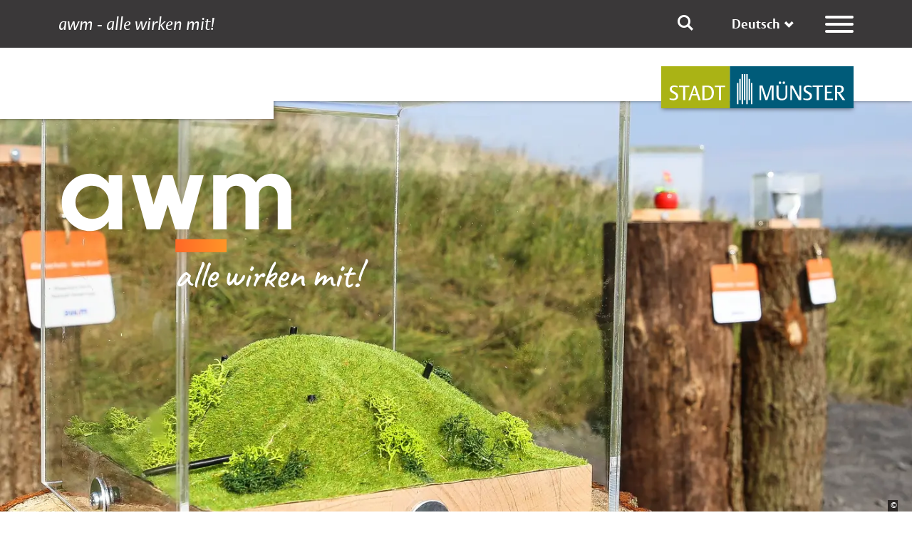

--- FILE ---
content_type: text/html; charset=utf-8
request_url: https://awm.stadt-muenster.de/gemeinsam-nachhaltig/paedagogische-angebote
body_size: 22662
content:
<!DOCTYPE html>
<html lang="de">
<head>

<meta charset="utf-8">
<!-- 
	Stadt Münster - stadtverwaltung@stadt-muenster.de

	This website is powered by TYPO3 - inspiring people to share!
	TYPO3 is a free open source Content Management Framework initially created by Kasper Skaarhoj and licensed under GNU/GPL.
	TYPO3 is copyright 1998-2026 of Kasper Skaarhoj. Extensions are copyright of their respective owners.
	Information and contribution at https://typo3.org/
-->


<link rel="icon" href="/_assets/670d2169edb40123aee5a32e039f56c7/Icons/awm.favicon.png" type="image/png">

<meta name="generator" content="TYPO3 CMS">
<meta name="viewport" content="width=device-width, initial-scale=1">
<meta name="keywords" content="Schulen, Kitas, Kindergarten, Klassen, Bildungsangebote, Bildung für nachhaltige Entwicklung">
<meta name="twitter:card" content="summary">
<meta name="copyright" content="Stadt Münster">
<meta name="msvalidate.01" content="105971521C9F71A04BD81FE56DE5115D">


<link rel="stylesheet" href="/typo3temp/assets/css/7015c8c4ac5ff815b57530b221005fc6.css?1768916266" media="all">
<link rel="stylesheet" href="/_assets/670d2169edb40123aee5a32e039f56c7/Css/main_awm.css?1768916192" media="all">



<script src="/_assets/670d2169edb40123aee5a32e039f56c7/JavaScript/main.js?1768916192"></script>


<script type="text/javascript" data-cmp-ab="1" src="https://cdn.consentmanager.net/delivery/autoblocking/87cad9bc1bb9.js" data-cmp-host="c.delivery.consentmanager.net" data-cmp-cdn="cdn.consentmanager.net" data-cmp-codesrc="1"></script><title>Pädagogische Angebote &#124; Abfallwirtschaftsbetriebe Münster</title>
<link rel="canonical" href="https://awm.stadt-muenster.de/gemeinsam-nachhaltig/paedagogische-angebote"/>
</head>
<body id="uid37973" class=" startseite">
<div class="visually-hidden"><h1>Pädagogische Angebote</h1></div>
<div class="visually-hidden"><nav role="navigation" aria-label="Sprungnavigation"><a href="#search-field" accesskey="s" title="Zum Suchfeld springen">Suche</a><a href="#mainnav" accesskey="n" title="Zur Hauptnavigation springen">Hauptnavigation</a><a href="#content" accesskey="c" title="Zum Inhalt springen">Inhalt</a></nav></div>

    <header>
        

<div class="topbar">
    <div class="container">
        
        
            
                
            
            
                
            
        
        
        
            
        
            
        

        <div class="topbar__grid topbar__grid--withoutEasyReadNav">
            <div class="topbar__gridItem topbar__gridItem--title">
                
    

            <div id="c234852" class="frame frame-default frame-type-text frame-layout-0">
                
                
                    



                
                
                    



                
                

    <p><a href="/startseite" class="title">awm - alle wirken mit!</a></p>


                
                    



                
                
                    



                
            </div>

        


            </div>
            
    <div class="topbar__gridItem topbar__gridItem--searchButton search-toggle-container">
        <button tabindex="-1" type="button" title="Suche einblenden" class="search-toggle">
            <i class="icon-search"></i>
        </button>
    </div>
    <div class="topbar__gridItem topbar__gridItem--searchInput search-input-container">
        <div class="tx-solr-form-toggle">
            <form class="search-input" action="https://www.stadt-muenster.de/suche" data-suggest="https://www.stadt-muenster.de/suche?type=7384" data-suggest-header="Beste Treffer">
                <input class="tx-solr-q js-solr-q tx-solr-suggest form-control" type="text" placeholder="Suchbegriff" name="tx_solr[q]"/>
            </form>
        </div>
    </div>


            <div class="d-none d-md-block topbar__gridItem topbar__gridItem--langNav">
                
        
        

        <div class="select-lang">
            <div class="dropdown language" aria-labelledby="language selection">
                <button class="btn btn-secondary dropdown-toggle cnw_skip_translation languageDropdownButton" type="button" data-bs-toggle="dropdown" data-bs-offset="0,-5" aria-expanded="false">

                </button>
                <ul class="dropdown-menu language-dropdown" aria-labelledby="languageDropdownButton">

                </ul>
            </div>
        </div>
    


            </div>
            <div class="d-none d-md-block topbar__gridItem topbar__gridItem--easyReadNav">
                
    
        <div class="easyReadNav">
            
                
                
            
                
                
            
        </div>
    


            </div>
            <div class="topbar__gridItem topbar__gridItem--hamburger hamburger-container">
                <button class="hamburger hamburger--collapse" type="button" title="Hauptmenü öffnen" aria-label="Menü Button">
                                <span class="hamburger-box">
                                    <span class="hamburger-inner"></span>
                                </span>
                </button>
            </div>
        </div>
    </div>
</div>

        <!--MAIN MENUE START-->
<div class="main-menu-wrapper">
    <div class="menu-container">
        <div class="row icon-bar justify-content-between">
            <div class="col-3 d-flex align-items-center justify-content-end flex-grow-1">
                <div class="hamburger-container">
                    <button class="hamburger hamburger--collapse is-active" type="button" title="Hauptmenü schließen" aria-label="Menü Button">
                        <span class="hamburger-box">
                            <span class="hamburger-inner"></span>
                        </span>
                    </button>
                </div>
            </div>
        </div>

        
            
            
                
                    
                
                
                    
                
            
            
            
                
            
                
            
            
                <div class="lang-menus d-flex d-md-none gap-4">
                    
                    
                        <div>
                            
        
        

        <div class="select-lang">
            <div class="dropdown language" aria-labelledby="language selection">
                <button class="btn btn-secondary dropdown-toggle cnw_skip_translation languageDropdownButton" type="button" data-bs-toggle="dropdown" data-bs-offset="0,-5" aria-expanded="false">

                </button>
                <ul class="dropdown-menu language-dropdown" aria-labelledby="languageDropdownButton">

                </ul>
            </div>
        </div>
    


                        </div>
                    
                </div>
            
        

        <nav class="main-menu">
            <ul>
                <li class="li_backtoms"><a href="https://www.stadt-muenster.de/startseite" class="a_backtoms cnw_skip_translation" title="stadt-muenster.de">stadt-muenster.de</a></li>

    
            <li class="top-level">
                <a href="/startseite" title="Link öffnet Seite Startseite" class="top-entry">Startseite</a>
            </li>
        

    
            <li class="top-level has-submenu ">
                <a href="/abfallfrei-so-gehts" title="Link öffnet Seite Abfallfrei: So geht&#039;s!" class="top-entry">
                    Abfallfrei: So geht&#039;s!
                    <button class="show-submenu">
                        <i class="icon-arrow-right"></i>
                    </button>
                </a>
                <ul class="submenu top-submenu">
                    
                        
                                <li class="">
                                    <a href="/abfallfrei-so-gehts/alternativen-zum-neukauf" title="Link öffnet Seite Alternativen zum Neukauf">Alternativen zum Neukauf</a>
                                </li>
                            
                    
                        
                                <li class="">
                                    <a href="/abfallfrei-so-gehts/lebensmittelabfaelle-vermeiden" title="Link öffnet Seite Lebensmittelabfälle vermeiden">Lebensmittelabfälle vermeiden</a>
                                </li>
                            
                    
                        
                                <li class="">
                                    <a href="/abfallfrei-so-gehts/verpackungen-einsparen" title="Link öffnet Seite Verpackungen einsparen">Verpackungen einsparen</a>
                                </li>
                            
                    
                        
                                <li class="">
                                    <a href="/abfallfreiequartiere" title="Link öffnet Seite Modellprojekt Abfallfreie Quartiere">Modellprojekt Abfallfreie Quartiere</a>
                                </li>
                            
                    
                        
                                <li class="">
                                    <a href="/abfallfrei-so-gehts/muenster-wird-abfallfrei" title="Link öffnet Seite Münster wird abfallfrei">Münster wird abfallfrei</a>
                                </li>
                            
                    
                        
                                <li class="">
                                    <a href="/abfallfrei-so-gehts/ideenwettbewerb-2023" title="Link öffnet Seite #createideasnotwaste Ideenwettbewerb 2023">#createideasnotwaste Ideenwettbewerb 2023</a>
                                </li>
                            
                    
                </ul>
            </li>
        

    
            <li class="top-level has-submenu ">
                <a href="/verwertung-entsorgung" title="Link öffnet Seite Verwertung &amp; Entsorgung" class="top-entry">
                    Verwertung &amp; Entsorgung
                    <button class="show-submenu">
                        <i class="icon-arrow-right"></i>
                    </button>
                </a>
                <ul class="submenu top-submenu">
                    
                        
                                <li class="">
                                    <a href="/verwertung-entsorgung/online-entsorgungskalender" title="Link öffnet Seite Online-Entsorgungskalender">Online-Entsorgungskalender</a>
                                </li>
                            
                    
                        
                                <li class="">
                                    <a href="/verwertung-entsorgung/richtig-trennen" title="Link öffnet Seite Richtig trennen">Richtig trennen</a>
                                </li>
                            
                    
                        
                                <li class="">
                                    <a href="/verwertung-entsorgung/abfall-abc" title="Link öffnet Seite Abfall-ABC">Abfall-ABC</a>
                                </li>
                            
                    
                        
                                <li class="">
                                    <a href="/aktuelles/publikationen" title="Link öffnet Seite Infomaterial">Infomaterial</a>
                                </li>
                            
                    
                        
                                <li class="has-submenu ">
                                    <a href="/verwertung-entsorgung/sammlung-services" title="Link öffnet Seite Sammlung &amp; Services">
                                        Sammlung &amp; Services
                                        <button class="show-submenu">
                                            <i class="icon-arrow-right"></i>
                                        </button>
                                    </a>
                                    <ul class="submenu">
                                        
                                            
                                                    <li class="">
                                                        <a href="/verwertung-entsorgung/sammlung-services/recyclinghoefe" title="Link öffnet Seite Recyclinghöfe">Recyclinghöfe</a>
                                                    </li>
                                                
                                        
                                            
                                                    <li class="">
                                                        <a href="/verwertung-entsorgung/sammlung-services/altglascontainer" title="Link öffnet Seite Altglascontainer">Altglascontainer</a>
                                                    </li>
                                                
                                        
                                            
                                                    <li class="">
                                                        <a href="/verwertung-entsorgung/sammlung-services/altkleidercontainer" title="Link öffnet Seite Altkleider">Altkleider</a>
                                                    </li>
                                                
                                        
                                            
                                                    <li class="">
                                                        <a href="/verwertung-entsorgung/sammlung-services/sperrgut-gruenschnittabfuhr" title="Link öffnet Seite Sperrgut- &amp; Grünabfallabfuhr">Sperrgut- &amp; Grünabfallabfuhr</a>
                                                    </li>
                                                
                                        
                                            
                                                    <li class="">
                                                        <a href="/verwertung-entsorgung/sammlung-services/container" title="Link öffnet Seite Container">Container</a>
                                                    </li>
                                                
                                        
                                            
                                                    <li class="">
                                                        <a href="/verwertung-entsorgung/sammlung-services/elektrogeraetesammlung" title="Link öffnet Seite Elektrogerätesammlung">Elektrogerätesammlung</a>
                                                    </li>
                                                
                                        
                                            
                                                    <li class="">
                                                        <a href="/verwertung-entsorgung/sammlung-services/problemabfallerfassung" title="Link öffnet Seite Problemabfallerfassung">Problemabfallerfassung</a>
                                                    </li>
                                                
                                        
                                    </ul>
                                </li>
                            
                    
                        
                                <li class="">
                                    <a href="/verwertung-entsorgung/kompost-co" title="Link öffnet Seite Kompost &amp; Co">Kompost &amp; Co</a>
                                </li>
                            
                    
                        
                                <li class="has-submenu ">
                                    <a href="/verwertung-entsorgung/behaeltergroessen-arten" title="Link öffnet Seite Behältergrößen &amp; -arten">
                                        Behältergrößen &amp; -arten
                                        <button class="show-submenu">
                                            <i class="icon-arrow-right"></i>
                                        </button>
                                    </a>
                                    <ul class="submenu">
                                        
                                            
                                                    <li class="">
                                                        <a href="/verwertung-entsorgung/behaeltergroessen-arten/unterflurcontainer" title="Link öffnet Seite Unterflurcontainer">Unterflurcontainer</a>
                                                    </li>
                                                
                                        
                                            
                                                    <li class="has-submenu ">
                                                        <a href="/verwertung-entsorgung/behaeltergroessen-arten/mindestvolumenrechner" title="Link öffnet Seite Mindestvolumenrechner">
                                                            Mindestvolumenrechner
                                                            <button class="show-submenu">
                                                                <i class="icon-arrow-right"></i>
                                                            </button>
                                                        </a>
                                                        <ul class="submenu">
                                                            
                                                                
                                                                        <li class="">
                                                                            <a href="/verwertung-entsorgung/behaeltergroessen-arten/mindestvolumenrechner/privathaushalte" title="Link öffnet Seite Mindestvolumenrechner für Privathaushalte">Mindestvolumenrechner für Privathaushalte</a>
                                                                        </li>
                                                                    
                                                            
                                                                
                                                                        <li class="">
                                                                            <a href="/verwertung-entsorgung/behaeltergroessen-arten/mindestvolumenrechner/geschaeftskunden" title="Link öffnet Seite Mindestvolumenrechner für Geschäftskunden">Mindestvolumenrechner für Geschäftskunden</a>
                                                                        </li>
                                                                    
                                                            
                                                        </ul>
                                                    </li>
                                                
                                        
                                    </ul>
                                </li>
                            
                    
                        
                                <li class="">
                                    <a href="/verwertung-entsorgung/formulare-antraege" title="Link öffnet Seite Formulare &amp; Anträge">Formulare &amp; Anträge</a>
                                </li>
                            
                    
                        
                                <li class="has-submenu ">
                                    <a href="/verwertung-entsorgung/abfallgebuehren" title="Link öffnet Seite Abfallgebühren">
                                        Abfallgebühren
                                        <button class="show-submenu">
                                            <i class="icon-arrow-right"></i>
                                        </button>
                                    </a>
                                    <ul class="submenu">
                                        
                                            
                                                    <li class="">
                                                        <a href="/verwertung-entsorgung/abfallgebuehren/gebuehrenrechner" title="Link öffnet Seite Gebührenrechner">Gebührenrechner</a>
                                                    </li>
                                                
                                        
                                    </ul>
                                </li>
                            
                    
                        
                                <li class="">
                                    <a href="/verwertung-entsorgung/unsere-anlagen" title="Link öffnet Seite Unsere Anlagen">Unsere Anlagen</a>
                                </li>
                            
                    
                        
                                <li class="">
                                    <a href="/verwertung-entsorgung/fuer-hausverwaltungen" title="Link öffnet Seite Für Hausverwaltungen">Für Hausverwaltungen</a>
                                </li>
                            
                    
                        
                                <li class="">
                                    <a href="/verwertung-entsorgung/fuer-geschaeftskunden" title="Link öffnet Seite Für Geschäftskunden">Für Geschäftskunden</a>
                                </li>
                            
                    
                </ul>
            </li>
        

    
            <li class="top-level has-submenu ">
                <a href="/stadtsauberkeit" title="Link öffnet Seite Stadtsauberkeit" class="top-entry">
                    Stadtsauberkeit
                    <button class="show-submenu">
                        <i class="icon-arrow-right"></i>
                    </button>
                </a>
                <ul class="submenu top-submenu">
                    
                        
                                <li class="">
                                    <a href="/stadtsauberkeit/stadtreinigung" title="Link öffnet Seite Stadtreinigung">Stadtreinigung</a>
                                </li>
                            
                    
                        
                                <li class="">
                                    <a href="/stadtsauberkeit/illegale-abfallablagerungen" title="Link öffnet Seite Illegale Abfallablagerungen">Illegale Abfallablagerungen</a>
                                </li>
                            
                    
                        
                                <li class="">
                                    <a href="/stadtreinigungsgebuehren" title="Link öffnet Seite Stadtreinigungsgebühren">Stadtreinigungsgebühren</a>
                                </li>
                            
                    
                        
                                <li class="">
                                    <a href="/aktuelles/publikationen" title="Link öffnet Seite Infomaterial">Infomaterial</a>
                                </li>
                            
                    
                        
                                <li class="">
                                    <a href="/stadtsauberkeit/sauberes-muenster" title="Link öffnet Seite Sauberes Münster">Sauberes Münster</a>
                                </li>
                            
                    
                        
                                <li class="">
                                    <a href="/stadtsauberkeit/sauberkeitspatenschaften" title="Link öffnet Seite Sauberkeits-Patenschaften">Sauberkeits-Patenschaften</a>
                                </li>
                            
                    
                        
                                <li class="">
                                    <a href="/stadtsauberkeit/plogging" title="Link öffnet Seite Plogging">Plogging</a>
                                </li>
                            
                    
                        
                                <li class="">
                                    <a href="/stadtsauberkeit/stadtreinigung-fuer-unternehmen" title="Link öffnet Seite Stadtreinigung für Unternehmen">Stadtreinigung für Unternehmen</a>
                                </li>
                            
                    
                        
                                <li class="">
                                    <a href="/stadtsauberkeit/stadtreinigung-fuer-veranstalter" title="Link öffnet Seite Stadtreinigung für Veranstaltungen">Stadtreinigung für Veranstaltungen</a>
                                </li>
                            
                    
                        
                                <li class="">
                                    <a href="/stadtsauberkeit/winterdienst" title="Link öffnet Seite Winterdienst">Winterdienst</a>
                                </li>
                            
                    
                </ul>
            </li>
        

    
            <li class="top-level has-submenu rootline">
                <a href="/gemeinsam-nachhaltig" title="Link öffnet Seite Gemeinsam nachhaltig" class="top-entry">
                    Gemeinsam nachhaltig
                    <button class="show-submenu">
                        <i class="icon-arrow-right"></i>
                    </button>
                </a>
                <ul class="submenu top-submenu">
                    
                        
                                <li class="">
                                    <a href="/gemeinsam-nachhaltig/nachhaltigkeitsziele" title="Link öffnet Seite Nachhaltigkeitsziele">Nachhaltigkeitsziele</a>
                                </li>
                            
                    
                        
                                <li class="">
                                    <a href="/gemeinsam-nachhaltig/klima-technik-innovation" title="Link öffnet Seite Klima, Technik &amp; Innovation">Klima, Technik &amp; Innovation</a>
                                </li>
                            
                    
                        
                                <li class="">
                                    <a href="/gemeinsam-nachhaltig/lebensraum-deponie" title="Link öffnet Seite Lebensraum Deponie">Lebensraum Deponie</a>
                                </li>
                            
                    
                        
                                <li class="has-submenu rootline">
                                    <a href="/gemeinsam-nachhaltig/paedagogische-angebote" title="Link öffnet Seite Pädagogische Angebote" class="current-menu-item">
                                        Pädagogische Angebote
                                        <button class="show-submenu">
                                            <i class="icon-arrow-right"></i>
                                        </button>
                                    </a>
                                    <ul class="submenu">
                                        
                                            
                                                    <li class="">
                                                        <a href="/gemeinsam-nachhaltig/paedagogische-angebote/bildungsmodule" title="Link öffnet Seite Bildungsmodule">Bildungsmodule</a>
                                                    </li>
                                                
                                        
                                            
                                                    <li class="">
                                                        <a href="/gemeinsam-nachhaltig/paedagogische-angebote/lernmaterialien" title="Link öffnet Seite Bildungsmaterialien">Bildungsmaterialien</a>
                                                    </li>
                                                
                                        
                                    </ul>
                                </li>
                            
                    
                        
                                <li class="">
                                    <a href="/gemeinsam-nachhaltig/aktion-biotonne" title="Link öffnet Seite Aktion Biotonne">Aktion Biotonne</a>
                                </li>
                            
                    
                        
                                <li class="has-submenu ">
                                    <a href="/gemeinsam-nachhaltig/netzwerk-kooperationen" title="Link öffnet Seite Netzwerk &amp; Kooperationen">
                                        Netzwerk &amp; Kooperationen
                                        <button class="show-submenu">
                                            <i class="icon-arrow-right"></i>
                                        </button>
                                    </a>
                                    <ul class="submenu">
                                        
                                            
                                                    <li class="">
                                                        <a href="/gemeinsam-nachhaltig/netzwerk-kooperationen/lokale-partner" title="Link öffnet Seite Lokale Partnerschaften">Lokale Partnerschaften</a>
                                                    </li>
                                                
                                        
                                            
                                                    <li class="">
                                                        <a href="/gemeinsam-nachhaltig/netzwerk-kooperationen/muenster-fuer-mehrweg" title="Link öffnet Seite Münster für Mehrweg">Münster für Mehrweg</a>
                                                    </li>
                                                
                                        
                                            
                                                    <li class="">
                                                        <a href="/gemeinsam-nachhaltig/netzwerk-kooperationen/twence" title="Link öffnet Seite Twence">Twence</a>
                                                    </li>
                                                
                                        
                                            
                                                    <li class="">
                                                        <a href="/gemeinsam-nachhaltig/netzwerk-kooperationen/hoop" title="Link öffnet Seite HOOP">HOOP</a>
                                                    </li>
                                                
                                        
                                    </ul>
                                </li>
                            
                    
                        
                                <li class="">
                                    <a href="/gemeinsam-nachhaltig/europaeische-woche-der-abfallvermeidung" title="Link öffnet Seite Europäische Woche der Abfallvermeidung">Europäische Woche der Abfallvermeidung</a>
                                </li>
                            
                    
                </ul>
            </li>
        

    
            <li class="top-level has-submenu ">
                <a href="/ueber-uns" title="Link öffnet Seite Über uns" class="top-entry">
                    Über uns
                    <button class="show-submenu">
                        <i class="icon-arrow-right"></i>
                    </button>
                </a>
                <ul class="submenu top-submenu">
                    
                        
                                <li class="">
                                    <a href="/ueber-uns/unsere-vision" title="Link öffnet Seite Unsere Vision">Unsere Vision</a>
                                </li>
                            
                    
                        
                                <li class="">
                                    <a href="/ueber-uns/abfallwirtschaftskonzept" title="Link öffnet Seite Abfallwirtschaftskonzept">Abfallwirtschaftskonzept</a>
                                </li>
                            
                    
                        
                                <li class="">
                                    <a href="/ueber-uns/berichte-bilanzen" title="Link öffnet Seite Berichte &amp; Bilanzen">Berichte &amp; Bilanzen</a>
                                </li>
                            
                    
                        
                                <li class="">
                                    <a href="/ueber-uns/rechtsgrundlagen/rechtsgrundlagen" title="Link öffnet Seite Rechtsgrundlagen">Rechtsgrundlagen</a>
                                </li>
                            
                    
                </ul>
            </li>
        

    
            <li class="top-level has-submenu ">
                <a href="/aktuelles" title="Link öffnet Seite Aktuelles" class="top-entry">
                    Aktuelles
                    <button class="show-submenu">
                        <i class="icon-arrow-right"></i>
                    </button>
                </a>
                <ul class="submenu top-submenu">
                    
                        
                                <li class="">
                                    <a href="/aktuelles/nachrichten" title="Link öffnet Seite News">News</a>
                                </li>
                            
                    
                        
                                <li class="">
                                    <a href="/ueber-uns/info-center" title="Link öffnet Seite Info-Center für Bürgerinnen &amp; Bürger">Info-Center für Bürgerinnen &amp; Bürger</a>
                                </li>
                            
                    
                        
                                <li class="">
                                    <a href="/aktuelles/fuer-die-medien" title="Link öffnet Seite Für die Medien">Für die Medien</a>
                                </li>
                            
                    
                        
                                <li class="">
                                    <a href="/aktuelles/publikationen" title="Link öffnet Seite Publikationen">Publikationen</a>
                                </li>
                            
                    
                        
                                <li class="">
                                    <a href="/keineausreden" title="Link öffnet Seite Keine Ausreden!">Keine Ausreden!</a>
                                </li>
                            
                    
                        
                                <li class="">
                                    <a href="/aktuelles/foerderprogramme" title="Link öffnet Seite Förderprogramme">Förderprogramme</a>
                                </li>
                            
                    
                        
                                <li class="">
                                    <a href="/aktuelles/ausschreibungen" title="Link öffnet Seite Ausschreibungen">Ausschreibungen</a>
                                </li>
                            
                    
                </ul>
            </li>
        

    
            <li class="top-level has-submenu ">
                <a href="/ueber-uns/karriere" title="Link öffnet Seite Karriere" class="top-entry">
                    Karriere
                    <button class="show-submenu">
                        <i class="icon-arrow-right"></i>
                    </button>
                </a>
                <ul class="submenu top-submenu">
                    
                        
                                <li class="has-submenu ">
                                    <a href="/ueber-uns/karriere/ausbildung" title="Link öffnet Seite Ausbildung">
                                        Ausbildung
                                        <button class="show-submenu">
                                            <i class="icon-arrow-right"></i>
                                        </button>
                                    </a>
                                    <ul class="submenu">
                                        
                                            
                                                    <li class="">
                                                        <a href="/ueber-uns/karriere/ausbildung/kfz-mechatroniker" title="Link öffnet Seite Kfz-­Mechatroniker / Kfz-­Mechatronikerin">Kfz-­Mechatroniker / Kfz-­Mechatronikerin</a>
                                                    </li>
                                                
                                        
                                            
                                                    <li class="">
                                                        <a href="/ueber-uns/karriere/ausbildung/umwelttechnologe" title="Link öffnet Seite Umwelttechnologe / Umwelttechnologin für Kreislauf- und Abfallwirtschaft">Umwelttechnologe / Umwelttechnologin für Kreislauf- und Abfallwirtschaft</a>
                                                    </li>
                                                
                                        
                                            
                                                    <li class="">
                                                        <a href="/ueber-uns/karriere/ausbildung/berufskraftfahrer" title="Link öffnet Seite Berufskraftfahrer / Berufskraftfahrerin">Berufskraftfahrer / Berufskraftfahrerin</a>
                                                    </li>
                                                
                                        
                                            
                                                    <li class="">
                                                        <a href="/ueber-uns/karriere/ausbildung/industriekaufleute" title="Link öffnet Seite Industriekauffrau / Industriekaufmann">Industriekauffrau / Industriekaufmann</a>
                                                    </li>
                                                
                                        
                                            
                                                    <li class="">
                                                        <a href="/ueber-uns/karriere/ausbildung/digitalisierungsmanagement" title="Link öffnet Seite Digitalisierungsmanagement">Digitalisierungsmanagement</a>
                                                    </li>
                                                
                                        
                                    </ul>
                                </li>
                            
                    
                        
                                <li class="">
                                    <a href="/ueber-uns/karriere/berufsorientierung" title="Link öffnet Seite Berufsorientierung">Berufsorientierung</a>
                                </li>
                            
                    
                </ul>
            </li>
        


            </ul>
        </nav>

        <div class="social-media">
            
    

            <div id="c234851" class="frame frame-default frame-type-text frame-layout-0">
                
                
                    



                
                
                    



                
                

    <p><a href="https://de.linkedin.com/company/abfallwirtschaftsbetriebe-muenster" target="_blank" class="linkedin" title="linkedin" rel="noreferrer">LinkedIn</a><a href="https://www.facebook.com/awm.muenster" target="_blank" class="facebook" title="facebook" rel="noreferrer">Facebook</a> <a href="https://www.instagram.com/awmmuenster/" target="_blank" class="instagram" title="instagram" rel="noreferrer">Instagram</a> <a href="https://www.youtube.com/channel/UC2ir2fP4EVSNY1lOT8LdyoQ" target="_blank" class="youtube" title="youtube" rel="noreferrer">YouTube</a></p>


                
                    



                
                
                    



                
            </div>

        


        </div>
    </div>
</div>
<!-- MAIN MENU END -->


        <div class="logo-bar">
            <div class="blocks">
                <div class="flat-block"></div>
                <div class="high-block"></div>
            </div>

            <div class="container">
    <div class="row">
        <div class="col-6 office-logo-wrapper">
            
            
        </div>
        <div class="col-6 city-logo">
            <a href="https://www.stadt-muenster.de/" title="zur Startseite">
                <img alt="Stadt Münster Logo" src="/_assets/670d2169edb40123aee5a32e039f56c7/Fileloader/stadtlogo-muenster.svg"/>
            </a>
        </div>
    </div>
</div>

        </div>
    </header>
    <main>
        <!--TYPO3SEARCH_begin-->
        <section id="content">
            <!-- HEADER -->
            
                    
    

            <div id="c266892" class="frame frame-default frame-type-cqcontentelements_headerslider frame-layout-0">
                
                
                    



                
                
                    



                
                

    
    
	<div class="tx-cq-contentelements">
		
    <div class="header-slider-wrapper content-element-wrapper">
        <div class="header-slider">
            
                    
                        
                                <div class="slide-container">
                                    

    <figure class="pictureFig"><picture
    title="Deponie-Modell auf dem Deponie-Erlebnispfad"
>
    <source srcset="/fileadmin/_processed_/2/0/csm_awm_Deponie-Erlebnispfad_Deponie-Modell_378e1065c8.webp" media="(min-width: 1400px)" type="image/webp">
<source srcset="/fileadmin/_processed_/2/0/csm_awm_Deponie-Erlebnispfad_Deponie-Modell_7a43907c8d.jpg" media="(min-width: 1400px)" type="image/jpeg">
<source srcset="/fileadmin/_processed_/2/0/csm_awm_Deponie-Erlebnispfad_Deponie-Modell_9c576f29eb.webp" media="(min-width: 1200px)" type="image/webp">
<source srcset="/fileadmin/_processed_/2/0/csm_awm_Deponie-Erlebnispfad_Deponie-Modell_742c3c1cec.jpg" media="(min-width: 1200px)" type="image/jpeg">
<source srcset="/fileadmin/_processed_/2/0/csm_awm_Deponie-Erlebnispfad_Deponie-Modell_0a8d96678c.webp" media="(min-width: 992px)" type="image/webp">
<source srcset="/fileadmin/_processed_/2/0/csm_awm_Deponie-Erlebnispfad_Deponie-Modell_849256b931.jpg" media="(min-width: 992px)" type="image/jpeg">
<source srcset="/fileadmin/_processed_/2/0/csm_awm_Deponie-Erlebnispfad_Deponie-Modell_1a04c0fb77.webp" media="(min-width: 768px)" type="image/webp">
<source srcset="/fileadmin/_processed_/2/0/csm_awm_Deponie-Erlebnispfad_Deponie-Modell_379ad211b7.jpg" media="(min-width: 768px)" type="image/jpeg">
<source srcset="/fileadmin/_processed_/2/0/csm_awm_Deponie-Erlebnispfad_Deponie-Modell_3139083140.webp" media="(min-width: 576px)" type="image/webp">
<source srcset="/fileadmin/_processed_/2/0/csm_awm_Deponie-Erlebnispfad_Deponie-Modell_4c068af57c.jpg" media="(min-width: 576px)" type="image/jpeg">
<source srcset="/fileadmin/_processed_/2/0/csm_awm_Deponie-Erlebnispfad_Deponie-Modell_28e7115df2.webp" media="(min-width: 480px)" type="image/webp">
<source srcset="/fileadmin/_processed_/2/0/csm_awm_Deponie-Erlebnispfad_Deponie-Modell_fe2d443621.jpg" media="(min-width: 480px)" type="image/jpeg">
<source srcset="/fileadmin/_processed_/2/0/csm_awm_Deponie-Erlebnispfad_Deponie-Modell_fe3c96bb7a.webp" media="(min-width: 0px)" type="image/webp">
<source srcset="/fileadmin/_processed_/2/0/csm_awm_Deponie-Erlebnispfad_Deponie-Modell_0800835443.jpg" media="(min-width: 0px)" type="image/jpeg">

    <img
    src="/fileadmin/_processed_/2/0/csm_awm_Deponie-Erlebnispfad_Deponie-Modell_65213af1c7.jpg"
    alt="Deponie-Modell auf dem Deponie-Erlebnispfad"
    loading="lazy"
    class="slide-img"
/>

</picture>
<figcaption>
    <span class="copyright">
        <span aria-hidden="true" class="copyrightLogo">&copy;</span>
        <span class="copyrightContent">
            <span class="cq-globals_sr-only">Bildrechte:</span>
            <span tabindex="0" class="copyrightText">awm</span>
            <span aria-hidden="true" class="copyrightClose">&times;</span>
        </span>
    </span>
</figcaption>
</figure>



    <div class="container">
        <div class="col-12 col-md-9 col-lg-6">
            
                <img class="slide-badge" src="/fileadmin/user_upload/awm/panorama/pics/logos/awm_Logo_w_w.svg" width="441" height="190" alt="Logo awm" title="Logo awm" />
            
        </div>
    </div>


<div class="container slide-content">
    <div class="row">
        <div class="col col-md-6 col-xl-4 caption">
            <div class="content-element">
                
                
                    &nbsp;
                
            </div>
        </div>
    </div>
</div>

                                </div>
                            
                    
                
        </div>
        <div class="header-slider-controls container">
            <div class="controls-wrapper"></div>
        </div>
    </div>

	</div>




                
                    



                
                
                    



                
            </div>

        


                

            
                <!-- SEITENÜBERSCHRIFT -->
                <div class="container content-element-wrapper page-header">
                    <div class="row">
                        
    

            <div id="c266881" class="frame frame-default frame-type-text frame-layout-0">
                
                
                    



                
                
                    

	
		

	
			
				

	
			<h2 class="ce-headline-center">
				Unsere pädagogischen Angebote
			</h2>
		



			
		



		



		



	



                
                

    <p>Ziel unserer pädagogischen Angebote ist es, Kinder, Jugendliche sowie Erwachsene zum nachhaltigen Denken und Handeln zu motivieren (Bildung für nachhaltige Entwicklung – BNE). Wir möchten Interesse für das Thema Abfall wecken.</p>


                
                    



                
                
                    



                
            </div>

        


                    </div>
                </div>
            

            

            
                <!--CONTENT-->
                <div class="container content-element-wrapper page-content">
                    <div class="row">
                        
    

            <div id="c266883" class="frame frame-default frame-type-textpic frame-layout-0">
                
                
                    



                
                

	
		



	


                

		
				<div class="ce-textpic ce-right ce-intext ce-right-large">
				
						



					
			
		
				<div class="ce-bodytext">
					
					<p>Alters- und zielgruppengerecht vermitteln wir Wissen und Informationen rund um die Zusammenhänge von Abfall, Energie und Klima. Das Kennenlernen der Funktionsweise der Abfallverwertungsanlagen speziell in Münster gehört ebenso dazu wie die Aufklärungs- und Bildungsarbeit für eine ressourcenschonende Lebensweise. Wir wollen Kinder möglichst früh für das Thema sensibilisieren. Die meisten Kinder erzählen dann zuhause von Eindrücken und dem Gelernten und werden so innerhalb der Familie zu Multiplikatorinnen und Multiplikatoren.</p>
<p>Der Lernort Abfallwirtschaftsbetriebe Münster wurde 2019/20 für die strukturelle Umsetzung von Bildung für nachhaltige Entwicklung von der Deutschen UNESCO-Kommission und dem Bundesministerium für Bildung und Forschung ausgezeichnet.</p>
<p><strong>Hinweis: Unsere pädagogischen Angebote können wir nur Einrichtungen sowie Bürgerinnen und Bürgern aus Münster zur Verfügung stellen.</strong></p>
&nbsp;
				</div>
			

		
	</div>


                
                    



                
                
                    



                
            </div>

        


    

            <div id="c266885" class="frame frame-default frame-type-textpic frame-layout-0">
                
                
                    



                
                

	
		



	


                

		
				<div class="ce-textpic ce-left ce-intext ce-left-large">
				
						

	<div class="ce-gallery" data-ce-columns="1" data-ce-images="1">
		
		
			<div class="ce-row">
				
					
						<div class="ce-column">
							

		


<div class="single-image row">

    
            <div class="col-12 single-image-wrapper left">
        
    <div class="image-wrapper">
        
                
                        





    
    
            
                    
                    
    <figure class="pictureFig"><picture
    title="Wimmelbild BNE awm"
>
    <source srcset="/fileadmin/_processed_/2/2/csm_Wimmelbild_BNE_gr_1866db11b0.webp" media="(min-width: 1200px)" type="image/webp">
<source srcset="/fileadmin/user_upload/awm/panorama/pics/Gemeinsam_nachhaltig/Paedagogische_Angebote/Wimmelbild_BNE_gr.jpg" media="(min-width: 1200px)" type="image/jpeg">
<source srcset="/fileadmin/_processed_/2/2/csm_Wimmelbild_BNE_gr_112e4a5e05.webp" media="(min-width: 992px)" type="image/webp">
<source srcset="/fileadmin/user_upload/awm/panorama/pics/Gemeinsam_nachhaltig/Paedagogische_Angebote/Wimmelbild_BNE_gr.jpg" media="(min-width: 992px)" type="image/jpeg">
<source srcset="/fileadmin/_processed_/2/2/csm_Wimmelbild_BNE_gr_eea78699cc.webp" media="(min-width: 768px)" type="image/webp">
<source srcset="/fileadmin/_processed_/2/2/csm_Wimmelbild_BNE_gr_d66192c87e.jpg" media="(min-width: 768px)" type="image/jpeg">
<source srcset="/fileadmin/_processed_/2/2/csm_Wimmelbild_BNE_gr_b3fd7f658a.webp" media="(min-width: 576px)" type="image/webp">
<source srcset="/fileadmin/user_upload/awm/panorama/pics/Gemeinsam_nachhaltig/Paedagogische_Angebote/Wimmelbild_BNE_gr.jpg" media="(min-width: 576px)" type="image/jpeg">
<source srcset="/fileadmin/_processed_/2/2/csm_Wimmelbild_BNE_gr_4a98024e17.webp" media="(min-width: 480px)" type="image/webp">
<source srcset="/fileadmin/_processed_/2/2/csm_Wimmelbild_BNE_gr_e1c30d6298.jpg" media="(min-width: 480px)" type="image/jpeg">
<source srcset="/fileadmin/_processed_/2/2/csm_Wimmelbild_BNE_gr_5a7d169932.webp" media="(min-width: 0px)" type="image/webp">
<source srcset="/fileadmin/_processed_/2/2/csm_Wimmelbild_BNE_gr_c1599f320f.jpg" media="(min-width: 0px)" type="image/jpeg">

    <img
    src="/fileadmin/user_upload/awm/panorama/pics/Gemeinsam_nachhaltig/Paedagogische_Angebote/Wimmelbild_BNE_gr.jpg"
    alt="Wimmelbild über die awm"
    loading="lazy"
    
/>

</picture>
<figcaption>
    <span class="copyright">
        <span aria-hidden="true" class="copyrightLogo">&copy;</span>
        <span class="copyrightContent">
            <span class="cq-globals_sr-only">Bildrechte:</span>
            <span tabindex="0" class="copyrightText">Stadt Münster / Benjamin Betram </span>
            <span aria-hidden="true" class="copyrightClose">&times;</span>
        </span>
    </span>
</figcaption>
</figure>

                
        






















                        
                    
            
    </div>
    
</div>
</div>


	


						</div>
					
				
			</div>
		
		
	</div>



					
			
		
				<div class="ce-bodytext">
					
					<h2>Unsere Einbindung in die BNE-Landschaft</h2>
<p><a href="https://www.unesco.de/bildung/bne-akteure/abfallwirtschaftsbetriebe-muenster-awm" target="_blank" class="external-link" rel="noreferrer">Unser Akteursprofil bei der UNESCO</a></p>
<p><a href="https://www.bne.nrw/nrw/gemeinsam/akteurinnen-akteure/details/abfallwirtschaftsbetriebe-muenster-awm" target="_blank" class="external-link" rel="noreferrer">Unser Akteursprofil beim BNE-Landesnetzwerk NRW</a></p>
<h3>BNE-Netzwerk Münster</h3>
<p>Wir sind Teil des BNE-Netzwerks Münster. Das 2020 gegründete Netzwerk vereint Bildungsakteurinnen und Bildungsakteure aus Münster, mit dem Ziel, Bildung für nachhaltige Entwicklung in Münsters schulischen und außerschulischen Bildungseinrichtungen zu etablieren. Weitere Informationen sowie die Angebote der neun Netzwerkakteurinnen und Netzwerkakteure sind in einer Broschüre zusammengefasst und können hier heruntergeladen werden:<br> <a href="https://www.stadt-muenster.de/fileadmin/user_upload/stadt-muenster/67_umwelt/pdf/bne_netzwerke_broschuere.pdf" target="_blank" class="external-link">BNE-Netzwerk Münster: Angebote und Informationen</a></p>
&nbsp;
				</div>
			

		
	</div>


                
                    



                
                
                    



                
            </div>

        


    

            <div id="c266887" class="frame frame-default frame-type-cqcontentelements_teaser frame-layout-0">
                
                
                    



                
                
                    



                
                

    
    
	<div class="tx-cq-contentelements">
		
    <div class="teaser content-element-wrapper">
        <div class="row">
            
                
                        <div class="col-12 col-md-4">
                            
                                    <div class="image">
                                        <figure class="pictureFig"><picture
    title="Kinder auf dem Deponie-Erlebnispfad"
>
    <source srcset="/fileadmin/_processed_/4/e/csm_AWM_Deponie-Erlebnispfad_cab4265c86.webp" media="(min-width: 1200px)" type="image/webp">
<source srcset="/fileadmin/_processed_/4/e/csm_AWM_Deponie-Erlebnispfad_f8fc9e600b.jpg" media="(min-width: 1200px)" type="image/jpeg">
<source srcset="/fileadmin/_processed_/4/e/csm_AWM_Deponie-Erlebnispfad_994f591c8c.webp" media="(min-width: 992px)" type="image/webp">
<source srcset="/fileadmin/_processed_/4/e/csm_AWM_Deponie-Erlebnispfad_a845c229fb.jpg" media="(min-width: 992px)" type="image/jpeg">
<source srcset="/fileadmin/_processed_/4/e/csm_AWM_Deponie-Erlebnispfad_b463d454b2.webp" media="(min-width: 768px)" type="image/webp">
<source srcset="/fileadmin/_processed_/4/e/csm_AWM_Deponie-Erlebnispfad_6e76f2f495.jpg" media="(min-width: 768px)" type="image/jpeg">
<source srcset="/fileadmin/_processed_/4/e/csm_AWM_Deponie-Erlebnispfad_032745f3e9.webp" media="(min-width: 576px)" type="image/webp">
<source srcset="/fileadmin/_processed_/4/e/csm_AWM_Deponie-Erlebnispfad_8a6aa968d3.jpg" media="(min-width: 576px)" type="image/jpeg">
<source srcset="/fileadmin/_processed_/4/e/csm_AWM_Deponie-Erlebnispfad_9798f62aa3.webp" media="(min-width: 480px)" type="image/webp">
<source srcset="/fileadmin/_processed_/4/e/csm_AWM_Deponie-Erlebnispfad_db1d5af67f.jpg" media="(min-width: 480px)" type="image/jpeg">
<source srcset="/fileadmin/_processed_/4/e/csm_AWM_Deponie-Erlebnispfad_5825e5af3f.webp" media="(min-width: 0px)" type="image/webp">
<source srcset="/fileadmin/_processed_/4/e/csm_AWM_Deponie-Erlebnispfad_d4f9a4624f.jpg" media="(min-width: 0px)" type="image/jpeg">

    <img
    src="/fileadmin/user_upload/awm/panorama/pics/news/2022/AWM_Deponie-Erlebnispfad.jpg"
    alt="Kinder auf dem Deponie-Erlebnispfad"
    loading="lazy"
    
/>

</picture>
<figcaption>
    <span class="copyright">
        <span aria-hidden="true" class="copyrightLogo">&copy;</span>
        <span class="copyrightContent">
            <span class="cq-globals_sr-only">Bildrechte:</span>
            <span tabindex="0" class="copyrightText">awm</span>
            <span aria-hidden="true" class="copyrightClose">&times;</span>
        </span>
    </span>
</figcaption>
</figure>
                                    </div>
                                

                            <div class="text">
                                <h3><span>Bildungsmodule</span></h3>
                                <p>Im Vordergrund unserer Bildungsmodule steht das Lernen und Erleben inmitten der realen Anlagen der Abfallentsorgung und Abfallverwertung in Münster. Eine Führung über den Recyclinghof an der Eulerstraße führt Kinder im Vorschulalter spielerisch an die Themen Abfallvermeidung und -trennung heran. Der außerschulische Lernort Deponie-Erlebnispfad vermittelt Schülerinnen und Schülern die Leitgedanken einer modernen und ressourcenschonenden Kreislaufwirtschaft altersgerecht und handlungsorientiert.</p>
<p><a href="/gemeinsam-nachhaltig/paedagogische-angebote/bildungsmodule" class="btn btn-green internal-link">Mehr erfahren</a></p>
                            </div>
                        </div>
                    
            
                
                        <div class="col-12 col-md-4">
                            
                                    <div class="image">
                                        <figure class="pictureFig"><picture
    title="Sortierspiel"
>
    <source srcset="/fileadmin/_processed_/a/a/csm_awm_Sortierspiel_5421168ff0.webp" media="(min-width: 1200px)" type="image/webp">
<source srcset="/fileadmin/_processed_/a/a/csm_awm_Sortierspiel_db8c1743b1.jpg" media="(min-width: 1200px)" type="image/jpeg">
<source srcset="/fileadmin/_processed_/a/a/csm_awm_Sortierspiel_18c15f5643.webp" media="(min-width: 992px)" type="image/webp">
<source srcset="/fileadmin/_processed_/a/a/csm_awm_Sortierspiel_b42ef76f51.jpg" media="(min-width: 992px)" type="image/jpeg">
<source srcset="/fileadmin/_processed_/a/a/csm_awm_Sortierspiel_d425275e19.webp" media="(min-width: 768px)" type="image/webp">
<source srcset="/fileadmin/_processed_/a/a/csm_awm_Sortierspiel_3bb1a562f0.jpg" media="(min-width: 768px)" type="image/jpeg">
<source srcset="/fileadmin/_processed_/a/a/csm_awm_Sortierspiel_2ee2eaefb7.webp" media="(min-width: 576px)" type="image/webp">
<source srcset="/fileadmin/_processed_/a/a/csm_awm_Sortierspiel_db9a7b227e.jpg" media="(min-width: 576px)" type="image/jpeg">
<source srcset="/fileadmin/_processed_/a/a/csm_awm_Sortierspiel_d5aa428cdf.webp" media="(min-width: 480px)" type="image/webp">
<source srcset="/fileadmin/_processed_/a/a/csm_awm_Sortierspiel_baf89b5bb9.jpg" media="(min-width: 480px)" type="image/jpeg">
<source srcset="/fileadmin/_processed_/a/a/csm_awm_Sortierspiel_945a98853d.webp" media="(min-width: 0px)" type="image/webp">
<source srcset="/fileadmin/_processed_/a/a/csm_awm_Sortierspiel_b0033ef2f2.jpg" media="(min-width: 0px)" type="image/jpeg">

    <img
    src="/fileadmin/user_upload/awm/panorama/pics/Gemeinsam_nachhaltig/Paedagogische_Angebote/awm_Sortierspiel.jpg"
    alt="Sortierspiel"
    loading="lazy"
    
/>

</picture>
<figcaption>
    <span class="copyright">
        <span aria-hidden="true" class="copyrightLogo">&copy;</span>
        <span class="copyrightContent">
            <span class="cq-globals_sr-only">Bildrechte:</span>
            <span tabindex="0" class="copyrightText">awm</span>
            <span aria-hidden="true" class="copyrightClose">&times;</span>
        </span>
    </span>
</figcaption>
</figure>
                                    </div>
                                

                            <div class="text">
                                <h3><span>Bildungsmaterialien</span></h3>
                                <p>Bildungsmaterialien rund um die Themen Abfallvermeidung, Abfalltrennung und Abfallverwertung leihen und bestellen: Ausleihbar sind Schöpfrahmen, Bildungskoffer für Kitas und Grundschulen und ein Sortierspiel. Zum Download oder zum Bestellen bieten wir Ihnen ein Unterrichtsheft zum Thema Bioabfall an.</p>
<p><a href="/gemeinsam-nachhaltig/paedagogische-angebote/lernmaterialien" class="btn btn-green internal-link">Mehr erfahren</a></p>
                            </div>
                        </div>
                    
            
        </div>
    </div>

	</div>




                
                    



                
                
                    



                
            </div>

        


    

            <div id="c266962" class="frame frame-default frame-type-textpic frame-layout-0">
                
                
                    



                
                

	
		

	
		

	
			
				

	
			<h2 class="">
				Abfallberatung für Menschen mit Migrationsvorgeschichte –<br />
Vermitteln ohne Sprachbarrieren
			</h2>
		



			
		



		



		



	



	


                

		
				<div class="ce-textpic ce-right ce-intext ce-right-large">
				
						

	<div class="ce-gallery" data-ce-columns="1" data-ce-images="1">
		
		
			<div class="ce-row">
				
					
						<div class="ce-column">
							

		


<div class="single-image row">

    
            <div class="col-12 single-image-wrapper right">
        
    <div class="image-wrapper">
        
                
                        





    
    
            
                    
                    
    <figure class="pictureFig"><picture
    title="Schulungstafel"
>
    <source srcset="/fileadmin/_processed_/2/5/csm_awm_Schulung_156fe318fa.webp" media="(min-width: 1200px)" type="image/webp">
<source srcset="/fileadmin/_processed_/2/5/csm_awm_Schulung_6399cc0275.jpg" media="(min-width: 1200px)" type="image/jpeg">
<source srcset="/fileadmin/_processed_/2/5/csm_awm_Schulung_c0e74a8b76.webp" media="(min-width: 992px)" type="image/webp">
<source srcset="/fileadmin/_processed_/2/5/csm_awm_Schulung_4db9c7b51b.jpg" media="(min-width: 992px)" type="image/jpeg">
<source srcset="/fileadmin/_processed_/2/5/csm_awm_Schulung_52b40f1bff.webp" media="(min-width: 768px)" type="image/webp">
<source srcset="/fileadmin/_processed_/2/5/csm_awm_Schulung_378c11d566.jpg" media="(min-width: 768px)" type="image/jpeg">
<source srcset="/fileadmin/_processed_/2/5/csm_awm_Schulung_fea08dc9ca.webp" media="(min-width: 576px)" type="image/webp">
<source srcset="/fileadmin/_processed_/2/5/csm_awm_Schulung_acb8b16fe1.jpg" media="(min-width: 576px)" type="image/jpeg">
<source srcset="/fileadmin/_processed_/2/5/csm_awm_Schulung_7f6b550fa8.webp" media="(min-width: 480px)" type="image/webp">
<source srcset="/fileadmin/_processed_/2/5/csm_awm_Schulung_f45e258c73.jpg" media="(min-width: 480px)" type="image/jpeg">
<source srcset="/fileadmin/_processed_/2/5/csm_awm_Schulung_6fd9a757ae.webp" media="(min-width: 0px)" type="image/webp">
<source srcset="/fileadmin/_processed_/2/5/csm_awm_Schulung_83b1925f61.jpg" media="(min-width: 0px)" type="image/jpeg">

    <img
    src="/fileadmin/_processed_/2/5/csm_awm_Schulung_b33708440e.jpg"
    alt="Schulungstafel"
    loading="lazy"
    
/>

</picture>
<figcaption>
    <span class="copyright">
        <span aria-hidden="true" class="copyrightLogo">&copy;</span>
        <span class="copyrightContent">
            <span class="cq-globals_sr-only">Bildrechte:</span>
            <span tabindex="0" class="copyrightText">awm</span>
            <span aria-hidden="true" class="copyrightClose">&times;</span>
        </span>
    </span>
</figcaption>
</figure>

                
        






















                        
                    
            
    </div>
    
</div>
</div>


	


						</div>
					
				
			</div>
		
		
	</div>



					
			
		
				<div class="ce-bodytext">
					
					<p>Rest-, Bio-, Papiertonne oder Wertstofftonne? Die richtige Abfalltrennung stellt auch langjährige Münsteranerinnen und Münsteraner noch ab und an vor Herausforderungen. Ungleich schwerer ist das beispielsweise für Menschen mit Migrationshintergrund aus Herkunftsländern, in denen es teilweise noch nicht einmal eine geregelte Abfallabfuhr gibt oder für Menschen ohne deutsche Sprachkenntnisse.</p>
<p>Entscheidend für den Erfolg ist hierbei eine Beratung auf Augenhöhe und ohne Sprachbarrieren. Unsere Beratungsangebote sowie das Informations- und Aufklärungsmaterial funktionieren deshalb überwiegend über Bilder. Die wenigen Textanteile, die zum Verständnis wichtig sind, wurden in Englisch, Arabisch, Kurdisch, Französisch, Albanisch, Serbisch, Farsi und Hindu übersetzt.</p>
<p>Eine Lehreinheit vermittelt die Regeln der Abfalltrennung und schafft ein Bewusstsein für die Hintergründe und Ziele der Kreislaufwirtschaft. Zur Aufklärung und Beratung gehören ebenso Informationen, Aufkleber für Abfallgefäße sowie Tafeln zur Beschilderung der Tonnenstandplätze.</p>
<p>Kontaktieren Sie bei Bedarf gerne <a href="#c259163" class="internal-link">Omar Ayobi</a>.</p>
				</div>
			

		
	</div>


                
                    



                
                
                    



                
            </div>

        


    

            <div id="c288548" class="frame frame-default frame-type-cqcontentelements_teaser frame-layout-0">
                
                
                    



                
                
                    



                
                

    
    
	<div class="tx-cq-contentelements">
		
    <div class="teaser content-element-wrapper">
        <div class="row">
            
                
                        <div class="col-12 col-md-4">
                            

                            <div class="text">
                                <h3><span>Bestellung von Infomaterial</span></h3>
                                <p>Folgende Informationsmaterialien können Sie außerdem bei Omar Ayobi bestellen:</p>
<p>Plakat für den Abfalltonnen-Standplatz (A2 + A3)<br> Aufkleber für Abfalltonnen mit verschiedenen Sprachen</p>
<p>Unsere Sortierhilfen in verschiedenen Sprachen können Sie auch online herunterladen:<br> Zum Downloadbereich der Sortierhilfen</p>
                            </div>
                        </div>
                    
            
                
                        <div class="col-12 col-md-4">
                            

                            <div class="text">
                                <h3><span>Das sagt ein Sozialarbeiter:</span></h3>
                                <p>"Trotz sprachlicher Barrieren haben Sie es geschafft, alles verständlich und nachvollziehbar zu erklären. Die Früchte Ihrer Arbeit sind deutlich zu erkennen. Ihre spielerische und kreative Art Informationen weiter zu geben, waren immer wieder schön und amüsant mit anzusehen. Man merkte immer wieder, wie viel Spaß die Bewohner dabei hatten und das bei einem Thema, dass nicht unbedingt jeden zusagen würde. Bis heute kommen immer wieder Bewohner zu mir und präsentieren mir stolz ihre neuen Erkenntnisse aus Ihren Veranstaltungen. Zugegeben, selbst ich habe sehr viel neues und wichtiges dazugelernt und deshalb bin ich auch der Meinung, dass jeder von so einer Veranstaltung profitieren würde, besonders dann, wenn sie so interessant und spannend gestaltet wird, wie von Ihnen."</p>
                            </div>
                        </div>
                    
            
        </div>
    </div>

	</div>




                
                    



                
                
                    



                
            </div>

        


                    </div>
                </div>
            

            
                <!--NEWS -->
                <div class="news-container content-element-wrapper">
                    <div class="container">
                        
    

            <div id="c259163" class="frame frame-default frame-type-cqcontentelements_contacts frame-layout-0">
                
                
                    



                
                
                    

	
		

	
			
				

	
			<h2 class="">
				Ihre Ansprechpersonen: Unsere Nachhaltigkeitspädagogik
			</h2>
		



			
		



		



		



	



                
                

    
    
	<div class="tx-cq-contentelements">
		
    <div class="container content-element-wrapper">
        <div class="contact content-element-wrapper">
            <div class="container">
                <div class="row">
                    
                        
                                <div class="col-12 col-md-6 contact-person">
                                    <div class="row">
                                        
                                                <div class="col-8 col-md-4">
                                                    <div class="shape-image-wrapper">
                                                        <figure class="pictureFig"><picture
    title="Nicolai Meyer"
>
    <source srcset="/fileadmin/_processed_/e/2/csm_Meyer_Nicolai_3c4620140a.webp" media="(min-width: 1200px)" type="image/webp">
<source srcset="/fileadmin/_processed_/e/2/csm_Meyer_Nicolai_0ef9d69afb.jpg" media="(min-width: 1200px)" type="image/jpeg">
<source srcset="/fileadmin/_processed_/e/2/csm_Meyer_Nicolai_bf26423326.webp" media="(min-width: 992px)" type="image/webp">
<source srcset="/fileadmin/_processed_/e/2/csm_Meyer_Nicolai_b36f35adbb.jpg" media="(min-width: 992px)" type="image/jpeg">
<source srcset="/fileadmin/_processed_/e/2/csm_Meyer_Nicolai_e79eb76698.webp" media="(min-width: 768px)" type="image/webp">
<source srcset="/fileadmin/_processed_/e/2/csm_Meyer_Nicolai_a2868940f8.jpg" media="(min-width: 768px)" type="image/jpeg">
<source srcset="/fileadmin/_processed_/e/2/csm_Meyer_Nicolai_c29373fa8c.webp" media="(min-width: 576px)" type="image/webp">
<source srcset="/fileadmin/_processed_/e/2/csm_Meyer_Nicolai_646812a00c.jpg" media="(min-width: 576px)" type="image/jpeg">
<source srcset="/fileadmin/_processed_/e/2/csm_Meyer_Nicolai_a2bd8a0840.webp" media="(min-width: 480px)" type="image/webp">
<source srcset="/fileadmin/_processed_/e/2/csm_Meyer_Nicolai_f77ed99eb5.jpg" media="(min-width: 480px)" type="image/jpeg">
<source srcset="/fileadmin/_processed_/e/2/csm_Meyer_Nicolai_a2d93348fa.webp" media="(min-width: 0px)" type="image/webp">
<source srcset="/fileadmin/_processed_/e/2/csm_Meyer_Nicolai_3caf20c643.jpg" media="(min-width: 0px)" type="image/jpeg">

    <img
    src="/fileadmin/_processed_/e/2/csm_Meyer_Nicolai_b378393f6c.jpg"
    alt="Nicolai Meyer"
    loading="lazy"
    class="clipped-image"
/>

</picture>
<figcaption>
    <span class="copyright">
        <span aria-hidden="true" class="copyrightLogo">&copy;</span>
        <span class="copyrightContent">
            <span class="cq-globals_sr-only">Bildrechte:</span>
            <span tabindex="0" class="copyrightText">awm</span>
            <span aria-hidden="true" class="copyrightClose">&times;</span>
        </span>
    </span>
</figcaption>
</figure>
                                                    </div>
                                                </div>
                                            
                                        <div class="col-12 col-md-8">
                                            <span class="office-title"></span>
                                            <h3 class="name">Nicolai Meyer</h3>
                                            <span class="job-title">Erwachsenenbildung &amp; Netzwerkarbeit</span>
                                            <p><a href="#" data-mailto-token="kygjrm8KcwcpLYyuk,qrybr+ksclqrcp,bc" data-mailto-vector="-2" class="mail">MeyerN@awm.stadt-muenster.de</a><br><a href="tel:+492516052952" class="telephone">02 51/60 52 952</a></p>
                                        </div>

                                    </div>
                                </div>
                            
                    
                        
                                <div class="col-12 col-md-6 contact-person">
                                    <div class="row">
                                        
                                                <div class="col-8 col-md-4">
                                                    <div class="shape-image-wrapper">
                                                        <figure class="pictureFig"><picture
    title="Hannah Lemli"
>
    <source srcset="/fileadmin/_processed_/f/e/csm_Lemli_Hannah_901d7580fc.webp" media="(min-width: 1200px)" type="image/webp">
<source srcset="/fileadmin/_processed_/f/e/csm_Lemli_Hannah_948228ce2f.jpg" media="(min-width: 1200px)" type="image/jpeg">
<source srcset="/fileadmin/_processed_/f/e/csm_Lemli_Hannah_1f5ea3cf5d.webp" media="(min-width: 992px)" type="image/webp">
<source srcset="/fileadmin/_processed_/f/e/csm_Lemli_Hannah_85d420fb1d.jpg" media="(min-width: 992px)" type="image/jpeg">
<source srcset="/fileadmin/_processed_/f/e/csm_Lemli_Hannah_529107cb24.webp" media="(min-width: 768px)" type="image/webp">
<source srcset="/fileadmin/_processed_/f/e/csm_Lemli_Hannah_6fdda1b04b.jpg" media="(min-width: 768px)" type="image/jpeg">
<source srcset="/fileadmin/_processed_/f/e/csm_Lemli_Hannah_bf97cff4a3.webp" media="(min-width: 576px)" type="image/webp">
<source srcset="/fileadmin/_processed_/f/e/csm_Lemli_Hannah_335db35a0d.jpg" media="(min-width: 576px)" type="image/jpeg">
<source srcset="/fileadmin/_processed_/f/e/csm_Lemli_Hannah_6907c6bca8.webp" media="(min-width: 480px)" type="image/webp">
<source srcset="/fileadmin/_processed_/f/e/csm_Lemli_Hannah_3556e09fd6.jpg" media="(min-width: 480px)" type="image/jpeg">
<source srcset="/fileadmin/_processed_/f/e/csm_Lemli_Hannah_7ac6e65fba.webp" media="(min-width: 0px)" type="image/webp">
<source srcset="/fileadmin/_processed_/f/e/csm_Lemli_Hannah_5781ae08ef.jpg" media="(min-width: 0px)" type="image/jpeg">

    <img
    src="/fileadmin/_processed_/f/e/csm_Lemli_Hannah_b4e2b4f4e5.jpg"
    alt="Hannah Lemli"
    loading="lazy"
    class="clipped-image"
/>

</picture>
<figcaption>
    <span class="copyright">
        <span aria-hidden="true" class="copyrightLogo">&copy;</span>
        <span class="copyrightContent">
            <span class="cq-globals_sr-only">Bildrechte:</span>
            <span tabindex="0" class="copyrightText">awm</span>
            <span aria-hidden="true" class="copyrightClose">&times;</span>
        </span>
    </span>
</figcaption>
</figure>
                                                    </div>
                                                </div>
                                            
                                        <div class="col-12 col-md-8">
                                            <span class="office-title"></span>
                                            <h3 class="name">Hannah Lemli</h3>
                                            <span class="job-title">Bildung für Schulen &amp; Kitas</span>
                                            <p><a href="#" data-mailto-token="kygjrm8JckjgYyuk,qrybr+ksclqrcp,bc" data-mailto-vector="-2" class="mail">Lemli@awm.stadt-muenster.de</a><br><a href="tel:+492516052955" class="telephone">02 51/60 52 955</a><br><i>Montag - Donnerstag (vormittags), Mittwoch ganztags</i></p>
                                        </div>

                                    </div>
                                </div>
                            
                    
                        
                                <div class="col-12 col-md-6 contact-person">
                                    <div class="row">
                                        
                                                <div class="col-8 col-md-4">
                                                    <div class="shape-image-wrapper">
                                                        <figure class="pictureFig"><picture
    title="Omar Ayobi"
>
    <source srcset="/fileadmin/_processed_/c/5/csm_Ayobi_Omar_41999651a2.webp" media="(min-width: 1200px)" type="image/webp">
<source srcset="/fileadmin/_processed_/c/5/csm_Ayobi_Omar_89ea14810d.jpg" media="(min-width: 1200px)" type="image/jpeg">
<source srcset="/fileadmin/_processed_/c/5/csm_Ayobi_Omar_284c521f4c.webp" media="(min-width: 992px)" type="image/webp">
<source srcset="/fileadmin/_processed_/c/5/csm_Ayobi_Omar_484040efc9.jpg" media="(min-width: 992px)" type="image/jpeg">
<source srcset="/fileadmin/_processed_/c/5/csm_Ayobi_Omar_9171bb66f7.webp" media="(min-width: 768px)" type="image/webp">
<source srcset="/fileadmin/_processed_/c/5/csm_Ayobi_Omar_ce94586097.jpg" media="(min-width: 768px)" type="image/jpeg">
<source srcset="/fileadmin/_processed_/c/5/csm_Ayobi_Omar_f4718769bd.webp" media="(min-width: 576px)" type="image/webp">
<source srcset="/fileadmin/_processed_/c/5/csm_Ayobi_Omar_0e93ab7c74.jpg" media="(min-width: 576px)" type="image/jpeg">
<source srcset="/fileadmin/_processed_/c/5/csm_Ayobi_Omar_0934344c71.webp" media="(min-width: 480px)" type="image/webp">
<source srcset="/fileadmin/_processed_/c/5/csm_Ayobi_Omar_d93cf39b00.jpg" media="(min-width: 480px)" type="image/jpeg">
<source srcset="/fileadmin/_processed_/c/5/csm_Ayobi_Omar_895293dae1.webp" media="(min-width: 0px)" type="image/webp">
<source srcset="/fileadmin/_processed_/c/5/csm_Ayobi_Omar_8e28f1eb43.jpg" media="(min-width: 0px)" type="image/jpeg">

    <img
    src="/fileadmin/_processed_/c/5/csm_Ayobi_Omar_6bae49d7eb.jpg"
    alt="Omar Ayobi"
    loading="lazy"
    class="clipped-image"
/>

</picture>
<figcaption>
    <span class="copyright">
        <span aria-hidden="true" class="copyrightLogo">&copy;</span>
        <span class="copyrightContent">
            <span class="cq-globals_sr-only">Bildrechte:</span>
            <span tabindex="0" class="copyrightText">awm</span>
            <span aria-hidden="true" class="copyrightClose">&times;</span>
        </span>
    </span>
</figcaption>
</figure>
                                                    </div>
                                                </div>
                                            
                                        <div class="col-12 col-md-8">
                                            <span class="office-title"></span>
                                            <h3 class="name">Omar Ayobi</h3>
                                            <span class="job-title">Abfallberatung für Menschen mit Migrationsvorgeschichte</span>
                                            <p><a href="#" data-mailto-token="kygjrm8ZwmzgYyuk,qrybr+ksclqrcp,bc" data-mailto-vector="-2" class="mail">Ayobi@awm.stadt-muenster.de</a><br><a href="tel:+492516052953" class="telephone">02 51/60 52 953</a></p>
                                        </div>

                                    </div>
                                </div>
                            
                    
                        
                                <div class="col-12 col-md-6 contact-person">
                                    <div class="row">
                                        
                                                <div class="col-8 col-md-4">
                                                    <div class="shape-image-wrapper">
                                                        <figure class="pictureFig"><picture
    
>
    <source srcset="/fileadmin/_processed_/c/7/csm_Stevanovic_Ana_843424b19c.webp" media="(min-width: 1200px)" type="image/webp">
<source srcset="/fileadmin/_processed_/c/7/csm_Stevanovic_Ana_a7e7d81d08.jpg" media="(min-width: 1200px)" type="image/jpeg">
<source srcset="/fileadmin/_processed_/c/7/csm_Stevanovic_Ana_a4e5b0514c.webp" media="(min-width: 992px)" type="image/webp">
<source srcset="/fileadmin/_processed_/c/7/csm_Stevanovic_Ana_527bc035de.jpg" media="(min-width: 992px)" type="image/jpeg">
<source srcset="/fileadmin/_processed_/c/7/csm_Stevanovic_Ana_d7fff785ab.webp" media="(min-width: 768px)" type="image/webp">
<source srcset="/fileadmin/_processed_/c/7/csm_Stevanovic_Ana_1d4a2748e2.jpg" media="(min-width: 768px)" type="image/jpeg">
<source srcset="/fileadmin/_processed_/c/7/csm_Stevanovic_Ana_d7c9a58d58.webp" media="(min-width: 576px)" type="image/webp">
<source srcset="/fileadmin/_processed_/c/7/csm_Stevanovic_Ana_e4fd94a95f.jpg" media="(min-width: 576px)" type="image/jpeg">
<source srcset="/fileadmin/_processed_/c/7/csm_Stevanovic_Ana_0cfe8059dd.webp" media="(min-width: 480px)" type="image/webp">
<source srcset="/fileadmin/_processed_/c/7/csm_Stevanovic_Ana_3d4a9a2080.jpg" media="(min-width: 480px)" type="image/jpeg">
<source srcset="/fileadmin/_processed_/c/7/csm_Stevanovic_Ana_2a201b8eb1.webp" media="(min-width: 0px)" type="image/webp">
<source srcset="/fileadmin/_processed_/c/7/csm_Stevanovic_Ana_9a2f964d0a.jpg" media="(min-width: 0px)" type="image/jpeg">

    <img
    src="/fileadmin/_processed_/c/7/csm_Stevanovic_Ana_7b53d4f9b7.jpg"
    alt=""
    loading="lazy"
    class="clipped-image"
/>

</picture>
</figure>
                                                    </div>
                                                </div>
                                            
                                        <div class="col-12 col-md-8">
                                            <span class="office-title"></span>
                                            <h3 class="name">Ana Stevanović</h3>
                                            <span class="job-title">Pilotprojekt „Wertstoff:klasse“</span>
                                            <p><a href="#" data-mailto-token="kygjrm8QrctylmtgaYyuk,qrybr+ksclqrcp,bc" data-mailto-vector="-2" class="mail">Stevanovic@awm.stadt-muenster.de</a><br><a href="tel:02516052956" class="telephone">0251/60 52 956</a><br><i>Montag - Freitag (vormittags), Montag ganztags</i></p>
                                        </div>

                                    </div>
                                </div>
                            
                    
                        
                                <div class="col-12 col-md-6 contact-person">
                                    <div class="row">
                                        
                                                <div class="col-8 col-md-4">
                                                    <div class="shape-image-wrapper">
                                                        <figure class="pictureFig"><picture
    
>
    <source srcset="/fileadmin/_processed_/0/8/csm_Wolff_Maren_301ea8c78d.webp" media="(min-width: 1200px)" type="image/webp">
<source srcset="/fileadmin/_processed_/0/8/csm_Wolff_Maren_d0c4d84ad3.jpg" media="(min-width: 1200px)" type="image/jpeg">
<source srcset="/fileadmin/_processed_/0/8/csm_Wolff_Maren_1cae855596.webp" media="(min-width: 992px)" type="image/webp">
<source srcset="/fileadmin/_processed_/0/8/csm_Wolff_Maren_49c7e9f862.jpg" media="(min-width: 992px)" type="image/jpeg">
<source srcset="/fileadmin/_processed_/0/8/csm_Wolff_Maren_89c9cd3988.webp" media="(min-width: 768px)" type="image/webp">
<source srcset="/fileadmin/_processed_/0/8/csm_Wolff_Maren_a99ff13552.jpg" media="(min-width: 768px)" type="image/jpeg">
<source srcset="/fileadmin/_processed_/0/8/csm_Wolff_Maren_d6a95d98bc.webp" media="(min-width: 576px)" type="image/webp">
<source srcset="/fileadmin/_processed_/0/8/csm_Wolff_Maren_fcfa49e8aa.jpg" media="(min-width: 576px)" type="image/jpeg">
<source srcset="/fileadmin/_processed_/0/8/csm_Wolff_Maren_351aefa57d.webp" media="(min-width: 480px)" type="image/webp">
<source srcset="/fileadmin/_processed_/0/8/csm_Wolff_Maren_c763bdd7ea.jpg" media="(min-width: 480px)" type="image/jpeg">
<source srcset="/fileadmin/_processed_/0/8/csm_Wolff_Maren_b20a0acd32.webp" media="(min-width: 0px)" type="image/webp">
<source srcset="/fileadmin/_processed_/0/8/csm_Wolff_Maren_2720e96996.jpg" media="(min-width: 0px)" type="image/jpeg">

    <img
    src="/fileadmin/_processed_/0/8/csm_Wolff_Maren_b5ee623c5f.jpg"
    alt=""
    loading="lazy"
    class="clipped-image"
/>

</picture>
</figure>
                                                    </div>
                                                </div>
                                            
                                        <div class="col-12 col-md-8">
                                            <span class="office-title"></span>
                                            <h3 class="name">Maren Wolff</h3>
                                            <span class="job-title">Sauberkeits-Patenschaften, Bildung für Schulen &amp; Kitas</span>
                                            <p><a href="#" data-mailto-token="kygjrm8umjddYyuk,qrybr+ksclqrcp,bc" data-mailto-vector="-2" class="mail">wolff@awm.stadt-muenster.de</a><br><a href="tel:02516052954" class="telephone">0251 60 52 954</a></p>
                                        </div>

                                    </div>
                                </div>
                            
                    
                        
                                <div class="col-12 col-md-6 contact-person">
                                    <div class="row">
                                        
                                                <div class="col-8 col-md-4">
                                                    <div class="shape-image-wrapper">
                                                        <figure class="pictureFig"><picture
    
>
    <source srcset="/fileadmin/_processed_/6/d/csm_Richter_Laura_2026_5c889556f1.webp" media="(min-width: 1200px)" type="image/webp">
<source srcset="/fileadmin/_processed_/6/d/csm_Richter_Laura_2026_ef2093fbd3.jpg" media="(min-width: 1200px)" type="image/jpeg">
<source srcset="/fileadmin/_processed_/6/d/csm_Richter_Laura_2026_738898c966.webp" media="(min-width: 992px)" type="image/webp">
<source srcset="/fileadmin/_processed_/6/d/csm_Richter_Laura_2026_8cf0c0729f.jpg" media="(min-width: 992px)" type="image/jpeg">
<source srcset="/fileadmin/_processed_/6/d/csm_Richter_Laura_2026_29bb590e43.webp" media="(min-width: 768px)" type="image/webp">
<source srcset="/fileadmin/_processed_/6/d/csm_Richter_Laura_2026_2bced4e245.jpg" media="(min-width: 768px)" type="image/jpeg">
<source srcset="/fileadmin/_processed_/6/d/csm_Richter_Laura_2026_4a5f8f0350.webp" media="(min-width: 576px)" type="image/webp">
<source srcset="/fileadmin/_processed_/6/d/csm_Richter_Laura_2026_6315465999.jpg" media="(min-width: 576px)" type="image/jpeg">
<source srcset="/fileadmin/_processed_/6/d/csm_Richter_Laura_2026_0fe14057b7.webp" media="(min-width: 480px)" type="image/webp">
<source srcset="/fileadmin/_processed_/6/d/csm_Richter_Laura_2026_417f7aaf23.jpg" media="(min-width: 480px)" type="image/jpeg">
<source srcset="/fileadmin/_processed_/6/d/csm_Richter_Laura_2026_3f2cd01c7c.webp" media="(min-width: 0px)" type="image/webp">
<source srcset="/fileadmin/_processed_/6/d/csm_Richter_Laura_2026_91d1591d02.jpg" media="(min-width: 0px)" type="image/jpeg">

    <img
    src="/fileadmin/_processed_/6/d/csm_Richter_Laura_2026_b65e87f171.jpg"
    alt=""
    loading="lazy"
    class="clipped-image"
/>

</picture>
</figure>
                                                    </div>
                                                </div>
                                            
                                        <div class="col-12 col-md-8">
                                            <span class="office-title"></span>
                                            <h3 class="name">Laura Richter </h3>
                                            <span class="job-title">Bildung für Schulen &amp; Kitas</span>
                                            <p><a href="#" data-mailto-token="kygjrm8PgafrcpJYyuk,qrybr+ksclqrcp,bc" data-mailto-vector="-2" class="mail">RichterL@awm.stadt-muenster.de</a><br><a href="tel:00492516052958" class="telephone">02 51/60 52 958</a><br><i>Montag bis Donnerstag (vormittags)</i></p>
                                        </div>

                                    </div>
                                </div>
                            
                    
                        
                                <div class="col-12 col-md-6 contact-person">
                                    <div class="row">
                                        
                                                <div class="col-8 col-md-4">
                                                    <div class="shape-image-wrapper">
                                                        <figure class="pictureFig"><picture
    title="Logo awm"
>
    <source srcset="/fileadmin/_processed_/1/1/csm_Logo-quadratisch-farbig-ohne-Claim-web_c043cddd2f.webp" media="(min-width: 1200px)" type="image/webp">
<source srcset="/fileadmin/_processed_/1/1/csm_Logo-quadratisch-farbig-ohne-Claim-web_eeda435165.jpg" media="(min-width: 1200px)" type="image/jpeg">
<source srcset="/fileadmin/_processed_/1/1/csm_Logo-quadratisch-farbig-ohne-Claim-web_f841bc44f0.webp" media="(min-width: 992px)" type="image/webp">
<source srcset="/fileadmin/_processed_/1/1/csm_Logo-quadratisch-farbig-ohne-Claim-web_4765acbac5.jpg" media="(min-width: 992px)" type="image/jpeg">
<source srcset="/fileadmin/_processed_/1/1/csm_Logo-quadratisch-farbig-ohne-Claim-web_938d200fb9.webp" media="(min-width: 768px)" type="image/webp">
<source srcset="/fileadmin/_processed_/1/1/csm_Logo-quadratisch-farbig-ohne-Claim-web_a4158a1a27.jpg" media="(min-width: 768px)" type="image/jpeg">
<source srcset="/fileadmin/_processed_/1/1/csm_Logo-quadratisch-farbig-ohne-Claim-web_8a478ab399.webp" media="(min-width: 576px)" type="image/webp">
<source srcset="/fileadmin/_processed_/1/1/csm_Logo-quadratisch-farbig-ohne-Claim-web_d62869665a.jpg" media="(min-width: 576px)" type="image/jpeg">
<source srcset="/fileadmin/_processed_/1/1/csm_Logo-quadratisch-farbig-ohne-Claim-web_592bb5bef8.webp" media="(min-width: 480px)" type="image/webp">
<source srcset="/fileadmin/_processed_/1/1/csm_Logo-quadratisch-farbig-ohne-Claim-web_4bdb72fe80.jpg" media="(min-width: 480px)" type="image/jpeg">
<source srcset="/fileadmin/_processed_/1/1/csm_Logo-quadratisch-farbig-ohne-Claim-web_b3407bec1a.webp" media="(min-width: 0px)" type="image/webp">
<source srcset="/fileadmin/_processed_/1/1/csm_Logo-quadratisch-farbig-ohne-Claim-web_ed5fd35925.jpg" media="(min-width: 0px)" type="image/jpeg">

    <img
    src="/fileadmin/user_upload/awm/panorama/pics/logos/Logo-quadratisch-farbig-ohne-Claim-web.jpg"
    alt="Logo awm"
    loading="lazy"
    class="clipped-image"
/>

</picture>
<figcaption>
    <span class="copyright">
        <span aria-hidden="true" class="copyrightLogo">&copy;</span>
        <span class="copyrightContent">
            <span class="cq-globals_sr-only">Bildrechte:</span>
            <span tabindex="0" class="copyrightText">awm</span>
            <span aria-hidden="true" class="copyrightClose">&times;</span>
        </span>
    </span>
</figcaption>
</figure>
                                                    </div>
                                                </div>
                                            
                                        <div class="col-12 col-md-8">
                                            <span class="office-title"></span>
                                            <h3 class="name">Maren Klose</h3>
                                            <span class="job-title">Sauberes Münster, Bildung für Schulen &amp; Kitas</span>
                                            <p><a href="#" data-mailto-token="kygjrm8ijmqckYyuk,qrybr+ksclqrcp,bc" data-mailto-vector="-2" class="mail">klosem@awm.stadt-muenster.de</a><br><a href="tel:+492516052957" class="telephone">&nbsp;0251 60 52 957</a><br><i>Montag und Donnerstag, Mittwoch (vormittags)</i></p>
                                        </div>

                                    </div>
                                </div>
                            
                    
                </div>
            </div>
        </div>
    </div>

	</div>




                
                    



                
                
                    



                
            </div>

        


                    </div>
                </div>
            

            
        </section>
        <!--TYPO3SEARCH_end-->
    </main>
    <footer class="footer">
    <div class="container">
        <div class="col-12 top-link-container">
            <a class="footerlink_seitenanfang" href="#" title="Nach oben">Nach oben</a>
        </div>
    </div>

    <ul class="container">
        <li class="li_backtoms"><a href="https://www.stadt-muenster.de/startseite" class="a_backtoms cnw_skip_translation" title="stadt-muenster.de">stadt-muenster.de</a></li>
    </ul>

    <nav class="footer-menu d-none d-md-block">
        
    

            <div id="c234845" class="frame frame-default frame-type-menu_sitemap_pages frame-layout-0">
                
                
                    



                
                
                    



                
                

    

    
        <div class="container">
            <div class="row">
                
                    <ul class="col-12 col-md-4 col-lg-2 nav-category">
                        <li class="top-level has-submenu">
                            
                                    <a class="top-entry" href="/startseite"  title="Startseite">Startseite</a>
                                
                            
                        </li>
                    </ul>
                
                    <ul class="col-12 col-md-4 col-lg-2 nav-category">
                        <li class="top-level has-submenu">
                            
                                    <a class="top-entry" href="/abfallfrei-so-gehts"  title="Abfallfrei: So geht&#039;s!">Abfallfrei: So geht&#039;s!</a>
                                
                            
                                <ul class="submenu">
                                    
                                         
                                                <li><a href="/abfallfrei-so-gehts/alternativen-zum-neukauf"  title="Alternativen zum Neukauf">Alternativen zum Neukauf</a></li>
                                             
                                    
                                         
                                                <li><a href="/abfallfrei-so-gehts/lebensmittelabfaelle-vermeiden"  title="Lebensmittelabfälle vermeiden">Lebensmittelabfälle vermeiden</a></li>
                                             
                                    
                                         
                                                <li><a href="/abfallfrei-so-gehts/verpackungen-einsparen"  title="Verpackungen einsparen">Verpackungen einsparen</a></li>
                                             
                                    
                                         
                                                <li><a href="/abfallfreiequartiere"  title="Modellprojekt Abfallfreie Quartiere">Modellprojekt Abfallfreie Quartiere</a></li>
                                             
                                    
                                         
                                                 <li><a href="/abfallfrei-so-gehts/muenster-wird-abfallfrei"  title="alle wirken mit für ein abfallfreies Münster">alle wirken mit für ein abfallfreies Münster</a></li>
                                             
                                    
                                         
                                                <li><a href="/abfallfrei-so-gehts/ideenwettbewerb-2023"  title="#createideasnotwaste Ideenwettbewerb 2023">#createideasnotwaste Ideenwettbewerb 2023</a></li>
                                             
                                    
                                </ul>
                            
                        </li>
                    </ul>
                
                    <ul class="col-12 col-md-4 col-lg-2 nav-category">
                        <li class="top-level has-submenu">
                            
                                    <a class="top-entry" href="/verwertung-entsorgung"  title="Verwertung &amp; Entsorgung">Verwertung &amp; Entsorgung</a>
                                
                            
                                <ul class="submenu">
                                    
                                         
                                                <li><a href="/verwertung-entsorgung/online-entsorgungskalender"  title="Online-Entsorgungskalender">Online-Entsorgungskalender</a></li>
                                             
                                    
                                         
                                                <li><a href="/verwertung-entsorgung/richtig-trennen"  title="Richtig trennen">Richtig trennen</a></li>
                                             
                                    
                                         
                                                <li><a href="/verwertung-entsorgung/abfall-abc"  title="Abfall-ABC">Abfall-ABC</a></li>
                                             
                                    
                                         
                                                <li><a href="/aktuelles/publikationen"  title="Infomaterial">Infomaterial</a></li>
                                             
                                    
                                         
                                                <li><a href="/verwertung-entsorgung/sammlung-services"  title="Sammlung &amp; Services">Sammlung &amp; Services</a></li>
                                             
                                    
                                         
                                                <li><a href="/verwertung-entsorgung/kompost-co"  title="Kompost &amp; Co">Kompost &amp; Co</a></li>
                                             
                                    
                                         
                                                <li><a href="/verwertung-entsorgung/behaeltergroessen-arten"  title="Behältergrößen &amp; -arten">Behältergrößen &amp; -arten</a></li>
                                             
                                    
                                         
                                                <li><a href="/verwertung-entsorgung/formulare-antraege"  title="Formulare &amp; Anträge">Formulare &amp; Anträge</a></li>
                                             
                                    
                                         
                                                <li><a href="/verwertung-entsorgung/abfallgebuehren"  title="Abfallgebühren">Abfallgebühren</a></li>
                                             
                                    
                                         
                                                <li><a href="/verwertung-entsorgung/unsere-anlagen"  title="Unsere Anlagen">Unsere Anlagen</a></li>
                                             
                                    
                                         
                                                <li><a href="/verwertung-entsorgung/fuer-hausverwaltungen"  title="Für Hausverwaltungen">Für Hausverwaltungen</a></li>
                                             
                                    
                                         
                                                <li><a href="/verwertung-entsorgung/fuer-geschaeftskunden"  title="Für Geschäftskunden">Für Geschäftskunden</a></li>
                                             
                                    
                                </ul>
                            
                        </li>
                    </ul>
                
                    <ul class="col-12 col-md-4 col-lg-2 nav-category">
                        <li class="top-level has-submenu">
                            
                                    <a class="top-entry" href="/stadtsauberkeit"  title="Stadtsauberkeit">Stadtsauberkeit</a>
                                
                            
                                <ul class="submenu">
                                    
                                         
                                                <li><a href="/stadtsauberkeit/stadtreinigung"  title="Stadtreinigung">Stadtreinigung</a></li>
                                             
                                    
                                         
                                                <li><a href="/stadtsauberkeit/illegale-abfallablagerungen"  title="Illegale Abfallablagerungen">Illegale Abfallablagerungen</a></li>
                                             
                                    
                                         
                                                 <li><a href="/stadtreinigungsgebuehren"  title="Stadtreinigungs-<br />
gebühren">Stadtreinigungs-<br />
gebühren</a></li>
                                             
                                    
                                         
                                                <li><a href="/aktuelles/publikationen"  title="Infomaterial">Infomaterial</a></li>
                                             
                                    
                                         
                                                <li><a href="/stadtsauberkeit/sauberes-muenster"  title="Sauberes Münster">Sauberes Münster</a></li>
                                             
                                    
                                         
                                                <li><a href="/stadtsauberkeit/sauberkeitspatenschaften"  title="Sauberkeits-Patenschaften">Sauberkeits-Patenschaften</a></li>
                                             
                                    
                                         
                                                <li><a href="/stadtsauberkeit/plogging"  title="Plogging">Plogging</a></li>
                                             
                                    
                                         
                                                <li><a href="/stadtsauberkeit/stadtreinigung-fuer-unternehmen"  title="Stadtreinigung für Unternehmen">Stadtreinigung für Unternehmen</a></li>
                                             
                                    
                                         
                                                <li><a href="/stadtsauberkeit/stadtreinigung-fuer-veranstalter"  title="Stadtreinigung für Veranstaltungen">Stadtreinigung für Veranstaltungen</a></li>
                                             
                                    
                                         
                                                <li><a href="/stadtsauberkeit/winterdienst"  title="Winterdienst">Winterdienst</a></li>
                                             
                                    
                                </ul>
                            
                        </li>
                    </ul>
                
                    <ul class="col-12 col-md-4 col-lg-2 nav-category">
                        <li class="top-level has-submenu">
                            
                                    <a class="top-entry" href="/gemeinsam-nachhaltig"  title="Gemeinsam nachhaltig">Gemeinsam nachhaltig</a>
                                
                            
                                <ul class="submenu">
                                    
                                         
                                                <li><a href="/gemeinsam-nachhaltig/nachhaltigkeitsziele"  title="Nachhaltigkeitsziele">Nachhaltigkeitsziele</a></li>
                                             
                                    
                                         
                                                <li><a href="/gemeinsam-nachhaltig/klima-technik-innovation"  title="Klima, Technik &amp; Innovation">Klima, Technik &amp; Innovation</a></li>
                                             
                                    
                                         
                                                <li><a href="/gemeinsam-nachhaltig/lebensraum-deponie"  title="Lebensraum Deponie">Lebensraum Deponie</a></li>
                                             
                                    
                                         
                                                <li><a href="/gemeinsam-nachhaltig/paedagogische-angebote"  title="Pädagogische Angebote">Pädagogische Angebote</a></li>
                                             
                                    
                                         
                                                <li><a href="/gemeinsam-nachhaltig/aktion-biotonne"  title="Aktion Biotonne">Aktion Biotonne</a></li>
                                             
                                    
                                         
                                                <li><a href="/gemeinsam-nachhaltig/netzwerk-kooperationen"  title="Netzwerk &amp; Kooperationen">Netzwerk &amp; Kooperationen</a></li>
                                             
                                    
                                         
                                                <li><a href="/gemeinsam-nachhaltig/europaeische-woche-der-abfallvermeidung"  title="Europäische Woche der Abfallvermeidung">Europäische Woche der Abfallvermeidung</a></li>
                                             
                                    
                                </ul>
                            
                        </li>
                    </ul>
                
                    <ul class="col-12 col-md-4 col-lg-2 nav-category">
                        <li class="top-level has-submenu">
                            
                                    <a class="top-entry" href="/ueber-uns"  title="Über uns">Über uns</a>
                                
                            
                                <ul class="submenu">
                                    
                                         
                                                <li><a href="/ueber-uns/unsere-vision"  title="Unsere Vision">Unsere Vision</a></li>
                                             
                                    
                                         
                                                 <li><a href="/ueber-uns/abfallwirtschaftskonzept"  title="Abfallwirtschafts-<br />
konzept">Abfallwirtschafts-<br />
konzept</a></li>
                                             
                                    
                                         
                                                <li><a href="/ueber-uns/berichte-bilanzen"  title="Berichte &amp; Bilanzen">Berichte &amp; Bilanzen</a></li>
                                             
                                    
                                         
                                                <li><a href="/ueber-uns/rechtsgrundlagen/rechtsgrundlagen"  title="Rechtsgrundlagen">Rechtsgrundlagen</a></li>
                                             
                                    
                                </ul>
                            
                        </li>
                    </ul>
                
                    <ul class="col-12 col-md-4 col-lg-2 nav-category">
                        <li class="top-level has-submenu">
                            
                                    <a class="top-entry" href="/aktuelles"  title="Aktuelles">Aktuelles</a>
                                
                            
                                <ul class="submenu">
                                    
                                         
                                                <li><a href="/aktuelles/nachrichten"  title="News">News</a></li>
                                             
                                    
                                         
                                                <li><a href="/ueber-uns/info-center"  title="Info-Center für Bürgerinnen &amp; Bürger">Info-Center für Bürgerinnen &amp; Bürger</a></li>
                                             
                                    
                                         
                                                <li><a href="/aktuelles/fuer-die-medien"  title="Für die Medien">Für die Medien</a></li>
                                             
                                    
                                         
                                                <li><a href="/aktuelles/publikationen"  title="Publikationen">Publikationen</a></li>
                                             
                                    
                                         
                                                <li><a href="/keineausreden"  title="Keine Ausreden!">Keine Ausreden!</a></li>
                                             
                                    
                                         
                                                <li><a href="/aktuelles/foerderprogramme"  title="Förderprogramme">Förderprogramme</a></li>
                                             
                                    
                                         
                                                <li><a href="/aktuelles/ausschreibungen"  title="Ausschreibungen">Ausschreibungen</a></li>
                                             
                                    
                                </ul>
                            
                        </li>
                    </ul>
                
                    <ul class="col-12 col-md-4 col-lg-2 nav-category">
                        <li class="top-level has-submenu">
                            
                                    <a class="top-entry" href="/ueber-uns/karriere"  title="Karriere">Karriere</a>
                                
                            
                                <ul class="submenu">
                                    
                                         
                                                <li><a href="/ueber-uns/karriere/ausbildung"  title="Ausbildung">Ausbildung</a></li>
                                             
                                    
                                         
                                                <li><a href="/ueber-uns/karriere/berufsorientierung"  title="Berufsorientierung">Berufsorientierung</a></li>
                                             
                                    
                                </ul>
                            
                        </li>
                    </ul>
                
            </div>
        </div>
    



                
                    



                
                
                    



                
            </div>

        


    </nav>

    <div class="container">
        <div class="row">
            <div class="col-12 col-md-4 col-lg-2">
    

            <div id="c234847" class="frame frame-default frame-type-text frame-layout-0">
                
                
                    



                
                
                    



                
                

    <p><a href="/impressum" class="internal-link">Impressum</a><br> <a href="https://www.stadt-muenster.de/datenschutz" target="_blank" class="internal-link">Datenschutz</a><br> <a href="https://www.stadt-muenster.de/barrierefreiheit" target="_blank" class="internal-link">Barrierefreiheit</a><br> <br> <a href="/social-media-netiquette" class="internal-link">Social-Media-Netiquette</a><br> <a href="/ueber-uns/rechnungsinformationen" class="internal-link">Informationen zur Rechnung</a></p>


                
                    



                
                
                    



                
            </div>

        

</div>
            <div class="col-12 col-md-4">
    

            <div id="c234846" class="frame frame-default frame-type-text frame-layout-0">
                
                
                    



                
                
                    



                
                

    <p><strong>Abfallwirtschaftsbetriebe Münster</strong><br>Rösnerstraße 10<br>48155 Münster<br><a href="#" data-mailto-token="kygjrm8yukYqrybr+ksclqrcp,bc" data-mailto-vector="-2" class="mail">awm@stadt-muenster.de</a><br><a href="tel:+49251605253" class="telephone">02 51/60 52 53</a><br>Fax: 02 51/60 52 48<br><br>Alle Leitungen belegt?<br><a href="https://formulare.stadt-muenster.de/metaform/Form-Solutions/sid/assistant/62ff3782959a64037b1c50fb?amt=awm" target="_blank" class="external-link" rel="noreferrer">Wir rufen Sie gerne zurück</a><br><a href="/ueber-uns/info-center" class="internal-link">Info-Center für Bürger*innen</a></p>


                
                    



                
                
                    



                
            </div>

        

</div>
            <div class="col-12 col-md-4 col-lg-6 social-media">
    

            <div id="c234848" class="frame frame-default frame-type-text frame-layout-0">
                
                
                    



                
                
                    



                
                

    <p><a href="https://de.linkedin.com/company/abfallwirtschaftsbetriebe-muenster" target="_blank" class="linkedin" title="linkedin" rel="noreferrer">LinkedIn</a><a href="https://www.facebook.com/awm.muenster" target="_blank" class="facebook" title="facebook" rel="noreferrer">Facebook</a> <a href="https://www.instagram.com/awmmuenster/" target="_blank" class="instagram" title="instagram" rel="noreferrer">Instagram</a> <a href="https://www.youtube.com/channel/UC2ir2fP4EVSNY1lOT8LdyoQ" target="_blank" class="youtube" title="youtube" rel="noreferrer">YouTube</a></p>


                
                    



                
                
                    



                
            </div>

        

</div>
        </div>

        <div class="row footer-logos">
            <div class="col-12 col-md-4 d-flex align-items-center justify-content-center"><img src="/fileadmin/user_upload/awm/panorama/pics/logos/awm_Logo_farbig.svg" width="441" height="190"   alt="Logo awm" ></div><div class="col-12 col-md-4 d-flex align-items-center justify-content-center"><a href="https://www.stadt-muenster.de/ratsservice/politik-und-verwaltung/beirat-fuer-kommunale-entwicklungszusammenarbeit/millenniumserklaerung"><img src="/fileadmin/user_upload/stadt-muenster/13_Kommunikation/pics/logos_und_Icons/LogoSustainableDevelopment.png" width="2000" height="2000"   alt="" ></a></div>
            <div class="col-12 col-md-4 d-flex align-items-center justify-content-center">
    

            <div id="c234849" class="frame frame-default frame-type-text frame-layout-0">
                
                
                    



                
                
                    



                
                

    <p><a href="https://www.muenster.de" title="muenster.de"><span class="muenster-de">muenster.de</span> </a></p>


                
                    



                
                
                    



                
            </div>

        

</div>
        </div>
    </div>
</footer>


<svg width="0" height="0" class="clip-path">
    <clipPath id="shape01" clipPathUnits="objectBoundingBox">
        <path d="m 0.54164792915531,1.0019379844961 c -0.0021525885558583,0 -0.0043324250681199,-7.7519379844961E-5 -0.0064305177111717,-0.00020671834625323 -0.018283378746594,-0.0012144702842377 -0.038392370572207,-0.0044961240310078 -0.059727520435967,-0.0097416020671835 -0.020762942779292,-0.0050904392764858 -0.042806539509537,-0.012093023255814 -0.065531335149864,-0.02077519379845 -0.022343324250681,-0.0085271317829457 -0.045367847411444,-0.018733850129199 -0.068446866485014,-0.030284237726098 -0.022970027247956,-0.011498708010336 -0.046021798365123,-0.024392764857881 -0.06850136239782,-0.038268733850129 -0.022670302452316,-0.014005167958656 -0.044768395095368,-0.029043927648579 -0.065694825613079,-0.044702842377261 -0.021362397820163,-0.015994832041344 -0.04158038147139,-0.032687338501292 -0.060054495912807,-0.049612403100775 -0.019046321525886,-0.017467700258398 -0.036403269754768,-0.035271317829457 -0.051553133514986,-0.05297157622739 -0.015722070844687,-0.018372093023256 -0.029264305177112,-0.036795865633075 -0.040190735694823,-0.054780361757106 -0.010899182561308,-0.017906976744186 -0.020463215258856,-0.039173126614987 -0.028392369754768,-0.063204134366925 -0.0076294277929155,-0.023074935400517 -0.013760217983651,-0.048708010335917 -0.018256130790191,-0.076175710594315 -0.0086920980926431,-0.053255813953488 -0.011062670299728,-0.11255813953488 -0.0068119891008174,-0.17149870801034 0.0042779291553134,-0.05937984496124 0.015122615803815,-0.11612403100775 0.031335149046322,-0.16405684754522 0.0084468664850136,-0.025012919896641 0.018337874659401,-0.047519379844961 0.029373297002725,-0.06687338501292 0.011525885558583,-0.020232558139535 0.02433242506812,-0.037105943152455 0.038092643051771,-0.05015503875969 0.011471389645777,-0.010878552971576 0.024305177111717,-0.021111111111111 0.038147138964578,-0.030387596899225 0.013160762942779,-0.0088372093023256 0.027547683923706,-0.01702842377261 0.042779291553134,-0.024392764857881 0.028038147138965,-0.013540051679587 0.05991825613079,-0.024677002583979 0.094795643051771,-0.033152454780362 0.056566757493188,-0.01374677002584 0.1216348773842,-0.020697674418605 0.19337874659401,-0.020697674418605 0.021198910081744,0 0.043106267029973,0.00062015503875969 0.065068119891008,0.0018346253229974 0.034005449591281,0.0018863049095607 0.067983651226158,0.0055038759689922 0.10100817438692,0.010723514211886 0.040599455040872,0.0064082687338501 0.078365122615804,0.015090439276486 0.11223433242507,0.025813953488372 0.04,0.01266149870801 0.074713896457766,0.028217054263566 0.10318801089918,0.046227390180879 0.01574931880109,0.0099741602067183 0.02983651226158,0.020852713178295 0.041852861035422,0.032377260981912 0.012779291553134,0.012248062015504 0.023542234332425,0.025503875968992 0.032016348773842,0.039405684754522 0.017220708446866,0.028294573643411 0.031852861035422,0.059276485788114 0.043460490463215,0.092093023255814 0.011226158038147,0.031757105943152 0.019645776566757,0.065142118863049 0.024986376021798,0.099276485788114 0.010544959128065,0.067209302325581 0.0089645776566757,0.13571059431525 -0.0045231607629428,0.19806201550388 -0.0032425068119891,0.014987080103359 -0.010190735694823,0.033359173126615 -0.020626702997275,0.054677002583979 -0.01016348773842,0.020723514211886 -0.023378746594005,0.043669250645995 -0.039318801089918,0.068217054263566 -0.015858310626703,0.024470284237726 -0.033923705722071,0.049793281653747 -0.053705722070845,0.075297157622739 -0.020217983651226,0.026072351421189 -0.041689373297003,0.051627906976744 -0.063814713896458,0.075917312661499 -0.047847411444142,0.052583979328165 -0.096539509536785,0.09687338501292 -0.14079019073569,0.12811369509044 -0.024277929155313,0.017131782945736 -0.047275204359673,0.030387596899225 -0.068337874659401,0.03937984496124 -0.022425068119891,0.0096382428940568 -0.042970027247956,0.014521963824289 -0.061008174386921,0.014521963824289 z" />
    </clipPath>
</svg>

<svg width="0" height="0" class="clip-path">
    <clipPath id="shape02" clipPathUnits="objectBoundingBox">
        <path d="m 0.969242,0.81509920192308 c -0.0012454285714286,0.0016423461538462 -0.0025671428571429,0.0032587211538462 -0.0038853333333333,0.0047788365384615 -0.011545904761905,0.013201490384615 -0.0257954,0.026522548076923 -0.042319161904762,0.039569509615385 -0.01606920952381,0.012705846153846 -0.034403114285714,0.025210980769231 -0.054469542857143,0.037201307692308 -0.019722161904762,0.011794778846154 -0.041176847619048,0.023074759615385 -0.063733838095238,0.033568634615385 -0.022452723809524,0.010442576923077 -0.046064742857143,0.020087980769231 -0.070128066666667,0.028692067307692 -0.024276752380952,0.0086699615384615 -0.049046019047619,0.016266692307692 -0.07363159047619,0.022587557692308 -0.025105495238095,0.0064465384615385 -0.050104838095238,0.011590288461538 -0.074280580952381,0.015260192307692 -0.0249392,0.0037722115384615 -0.049168685714286,0.0060486538461538 -0.0720388,0.0067048076923077 -0.023736647619048,0.00067884615384615 -0.046253247619048,-0.0003375 -0.06690639047619,-0.0030784615384615 -0.0205756,-0.0027143269230769 -0.043055533333333,-0.0085164423076923 -0.066792942857143,-0.017268942307692 -0.022802038095238,-0.0083922115384615 -0.0467756,-0.019503653846154 -0.071265238095238,-0.032992451923077 C 0.26232304761905,0.92395051923077 0.21369461904762,0.88923124038462 0.16918535238095,0.84968305769231 0.1243418,0.80984351923077 0.085397832380952,0.76661722115385 0.056581086666667,0.724722875 0.041535906666667,0.70287129807692 0.029323541904762,0.68146171153846 0.020285402857143,0.66112075961538 0.010830936190476,0.63986445192308 0.0047942953333333,0.61970018269231 0.0023569239047619,0.60116390384615 c -0.0020319514285714,-0.015453 -0.0027609114285714,-0.031547596153846 -0.0021447076190476,-0.047822480769231 0.00057213333333333,-0.015484576923077 0.0023685057142857,-0.031506730769231 0.0053124619047619,-0.047664067307692 C 0.010956831428571,0.47594516346154 0.020526665714286,0.44476180769231 0.033951619047619,0.41293109615385 0.05572464952381,0.36130522115385 0.087831743809524,0.30737909615385 0.12934023809524,0.25264109615385 c 0.012264942857143,-0.016174009615385 0.025433571428571,-0.032506855769231 0.039108104761905,-0.048514605769231 0.021177542857143,-0.024783019230769 0.043718866666667,-0.048478932692308 0.066985114285714,-0.070460375 0.028596066666667,-0.027028663461538 0.057364619047619,-0.050494636538462 0.085505485714286,-0.069730390384615 0.033232323809524,-0.022719564423077 0.065712485714286,-0.039623411538462 0.096538666666667,-0.050254495192308 0.017060238095238,-0.0058724647115385 0.033879485714286,-0.0099197368269231 0.050015447619048,-0.011989094519231 0.017153885714286,-0.0022058096153846 0.03394420952381,-0.0022525240384615 0.049925114285714,-0.00015499038461538 0.032510714285714,0.0042895875 0.0656652,0.01220938875 0.098531857142857,0.023566900288462 0.031801638095238,0.010995948076923 0.063276857142857,0.025135984615385 0.093567685714286,0.0420866875 0.059658780952381,0.033352873076923 0.1133316952381,0.076752796153846 0.15521477142857,0.12544941153846 0.010066952380952,0.011705403846154 0.020687276190476,0.028323115384615 0.0316372,0.049416375 0.010633885714286,0.020519221153846 0.021273,0.044735653846154 0.031612342857143,0.072017865384615 0.010324780952381,0.027172019230769 0.020052228571429,0.056553269230769 0.028930542857143,0.087355605769231 0.0090791428571429,0.031485134615385 0.017021238095238,0.06360825 0.023576095238095,0.095450451923077 0.014220285714286,0.068895519230769 0.021342095238095,0.13332633653846 0.020634952380952,0.18633085576923 -0.00039428571428571,0.029075692307692 -0.0031364761904762,0.054786817307692 -0.0081568571428571,0.076395778846154 -0.0052938095238095,0.023046317307692 -0.013288666666667,0.041729548076923 -0.023724952380952,0.055492009615385 z" />
    </clipPath>
</svg>

<svg width="0" height="0" class="clip-path">
    <clipPath id="shape03" clipPathUnits="objectBoundingBox">
        <path d="m 0.05478343561242,0.13199770769791 c 0.0014572907620757,-0.0014691834033493 0.0029879947509601,-0.0029030998829871 0.0045032102124703,-0.0042421591759222 0.013257069800652,-0.011616974544897 0.029246832243,-0.023013044062074 0.047488562110423,-0.033852464944083 0.017742140913565,-0.010558851738889 0.037735762944094,-0.020634890947805 0.059406626912908,-0.029984021023959 0.021300343503348,-0.0091988087702135 0.044277938593952,-0.017670707448543 0.068265346687508,-0.025226272275613 0.023876165113182,-0.0075178818745084 0.048818039715162,-0.014101325506896 0.074083396051641,-0.019597536015039 0.025488141415311,-0.0055346175979743 0.051337202570486,-0.0099452891753467 0.076842075300565,-0.013116221058487 0.026043246685579,-0.0032301039688477 0.051816872189737,-0.0051840421246475 0.076578320693182,-0.0057827079856515 0.025541702850306,-0.00060416067215285 0.050182934830854,0.00018308683892502 0.073255109129856,0.0024033195219735 0.023946071904128,0.0023065172354261 0.046453781431521,0.0061374489267422 0.066872556398232,0.011442008018262 0.020344198074065,0.0052681398783833 0.042216657982593,0.013831221346224 0.0649842914761,0.025472204638315 0.021872411663675,0.011167043601696 0.044582508346359,0.025172272735992 0.067514155039657,0.041595197675088 0.044444296493564,0.031858603326236 0.088986944942975,0.072322492374978 0.12878506918312,0.11704875889586 0.040097724772767,0.045056578619248 0.073841506011309,0.092724818246341 0.097571412030336,0.13780407051466 0.012391950828847,0.023514645796167 0.021991615044675,0.046236375668988 0.028533906482178,0.067502186798642 0.0068464269862406,0.022223993401239 0.010393581504853,0.042938309259366 0.010526158358903,0.06158976424776 0.0001109631602308,0.015549030327444 -0.0011689727706054,0.031569545951545 -0.0038232115633262,0.047599710345092 -0.0025112410505799,0.015253524774127 -0.0063202686273375,0.030885480807965 -0.011299812809973,0.046507231781474 -0.0091780042069511,0.028744777579559 -0.022696954784924,0.058406600679059 -0.040172108686003,0.08822540331089 -0.028342027055713,0.048362864706221 -0.067359964491789,0.097705645393336 -0.11593013180494,0.14667229671405 -0.014351540940582,0.014468694251021 -0.029631361083772,0.028981182022213 -0.04537908875123,0.04310845753966 -0.024387280727146,0.021870835011797 -0.050009571778691,0.042494609733172 -0.076146249445184,0.061330599835031 -0.032125494509736,0.023162484893825 -0.063978945946468,0.042777397325967 -0.094672513942762,0.058284293414667 -0.036247322410699,0.018316001994974 -0.071011395434107,0.030970468627112 -0.10332853779502,0.037624283056147 -0.017883990428221,0.003671423912835 -0.035297516355005,0.0055666494024669 -0.051776877207202,0.0055899560722027 -0.017519693548698,2.8773666340565E-5 -0.034403954148092,-0.0020297903358846 -0.050206459020822,-0.0061109512574092 -0.032144985430055,-0.0083247971456523 -0.06448323973832,-0.020323320097447 -0.096102317682703,-0.035688007135869 C 0.28056263146722,0.943323905162 0.25069017155869,0.92537987953425 0.22235975221444,0.9048027852909 0.16655802890832,0.86430718766185 0.11802975742488,0.81461897911032 0.08201543449314,0.76116788475188 0.073359179065594,0.74831971379793 0.064760836758718,0.73054033108899 0.056390736023466,0.70829006733038 0.048266562457786,0.6866475993171 0.040599394044655,0.66134528399609 0.03361688762809,0.63304634478525 0.026635237075204,0.60485828969327 0.020530283293773,0.57455866950567 0.01545658735213,0.5429591413938 0.010266398425288,0.51065862922254 0.0062989483587101,0.47786936755481 0.0036909387483356,0.44553221691508 -0.0019899871668693,0.37556100976386 -0.0010933556224551,0.31089928257659 0.0062445638665354,0.2585286681629 0.010276352303209,0.22980151924958 0.01624755398599,0.20469893153786 0.023995994712364,0.18394216493066 0.032199078523322,0.1617971456523 0.042571857812771,0.14430924018338 0.054783573592698,0.13199784197502 Z" />
    </clipPath>
</svg>

<svg width="0" height="0" class="clip-path">
    <clipPath id="shape04" clipPathUnits="objectBoundingBox">
        <path d="m 0.99042007606316,0.28260819735244 c 0.00060984979447582,0.0020289434457705 0.0011535284852676,0.0041068992408762 0.0016211440205908,0.0061246976831423 0.0040037839499059,0.017606104579422 0.0065255848795667,0.037567556095201 0.0074957742691406,0.059287568730812 0.00095847259037302,0.021133098389947 0.00042929583957589,0.044060265940119 -0.001529810610426,0.068145092348545 -0.0019175214167723,0.023677673468179 -0.0052664131228151,0.048512995923041 -0.0098995428527525,0.073812114391763 -0.0046136337443817,0.025180551031086 -0.010553378663901,0.05086652649036 -0.017604586838769,0.076314547733981 -0.0071222772847758,0.02566750575019 -0.015405910260843,0.051112911027532 -0.024621172832392,0.075644337173374 -0.0094165514194614,0.025045468455395 -0.019831902347201,0.049226404477745 -0.030966059698052,0.071835036179307 -0.011496734662518,0.023314547733981 -0.023796771157466,0.045139860415988 -0.036621969958895,0.064853101153987 -0.013312848142599,0.020458850356857 -0.027292977603626,0.038878905440223 -0.041589182129,0.054698551840554 -0.014228948177173,0.015770170087166 -0.032084245707042,0.031313007768926 -0.05307624563021,0.046163660773339 -0.020152299181745,0.014274607358269 -0.043202777457647,0.027921955360757 -0.068490309630825,0.040591504526115 -0.049035861088702,0.024540981826438 -0.1057089912028,0.044979634949309 -0.16390749490992,0.059066248112062 -0.058630978448773,0.014195684149219 -0.11657318197534,0.021392849034067 -0.16751518381929,0.020825529856566 -0.026579309285083,-0.00028331408377015 -0.051144039798702,-0.0026976041697515 -0.072984489646959,-0.0071580734642304 -0.022828934731666,-0.0046529649263087 -0.042772252314548,-0.011544338160531 -0.059287628212516,-0.020508553716153 C 0.23767483961431,0.96483079140384 0.22414553801237,0.95587489758245 0.21125499404556,0.94567563005301 0.19898268410741,0.9359835342198 0.18698731320349,0.92493739449759 0.17555222619185,0.91284125526895 0.15451838192924,0.8905698956575 0.13472010295417,0.86393949714218 0.11664665206869,0.83366697268536 0.087333098997349,0.78456893811512 0.062183327570973,0.72537164489985 0.041864295455419,0.65774827494299 0.035860408743421,0.63776688285407 0.030255103530406,0.61692753279829 0.025209979447582,0.59585405869636 0.01740314240713,0.56322260392296 0.011278039645039,0.53008540883111 0.006972257692751,0.4973552975785 c -0.0053016653221159,-0.040234824927691 -0.00760204755868,-0.078496727574259 -0.0068249270101033,-0.11371252011333 0.00091486208751104,-0.041589411753092 0.0061253294149284,-0.079084698078005 0.01547666762706,-0.11145214756024 0.0051844060927356,-0.017906605068064 0.011714064000615,-0.034524140926546 0.019455014213822,-0.049388051450627 0.0082261063731705,-0.015804207263502 0.017994231877377,-0.030019131104333 0.02903705485767,-0.042274034807159 0.022483291076025,-0.024917355208734 0.048298294341362,-0.048219701681129 0.076743964888018,-0.06923446955114 0.027529186354731,-0.020329972063454 0.057427519111828,-0.038514340430993 0.088922294571857,-0.054026531821009 0.062003956820714,-0.030570816675058 0.12869127194499,-0.050109184015952 0.1928040605432,-0.056536332020414 0.015410673811993,-0.0015443707367153 0.035144020590834,-0.00063492956634189 0.058713754753947,0.002657646025212 0.022917761515117,0.0032182166020079 0.048848718835235,0.0086307516214055 0.077100620414122,0.016119789241962 0.028153682148208,0.0074358071489916 0.057757106910991,0.016690146197964 0.088021532019515,0.027507027571297 0.030937641658023,0.011053281803733 0.061730523222312,0.023446631326443 0.091484316776152,0.036845031144806 0.064399101071799,0.028957510784691 0.12101664361723,0.061257418979082 0.16375812492797,0.09337668729825 0.023442078675425,0.017624574288507 0.042773385578733,0.035231863456432 0.057434078598594,0.052324429176415 0.015671170911605,0.018178448386492 0.026212352579617,0.036044293738463 0.03132097307057,0.05304643586934 z" />
    </clipPath>
</svg>
<script src="/_assets/e799cca3073eabb617dfebf5f7cabc53/JavaScript/JQuery/jquery.min.js?1768915750"></script>
<script src="/_assets/e799cca3073eabb617dfebf5f7cabc53/JavaScript/JQuery/jquery.autocomplete.min.js?1768915750"></script>
<script src="/_assets/e799cca3073eabb617dfebf5f7cabc53/JavaScript/suggest_controller.js?1768915751"></script>
<script src="/_assets/e799cca3073eabb617dfebf5f7cabc53/JavaScript/facet_options_controller.js?1768915750"></script>
<script src="/_assets/670d2169edb40123aee5a32e039f56c7/JavaScript/Plugins/Conword/conword.js?1768913606"></script>
<script charset="utf-8" data-cmp-vendor="c24130" id="conword-root" src="/_assets/670d2169edb40123aee5a32e039f56c7/JavaScript/Plugins/Conword/conword-lib.js?1768913606"></script>
<script async="async" src="/typo3temp/assets/js/59cb7c5e3fccb968fb36c2e97ef8bf95.js?1768916266"></script>

<!-- Matomo -->
                <script type = "text/javascript" >
                var _paq = window._paq = window._paq || [];
                /* tracker methods like "setCustomDimension" should be called before "trackPageView" */
                _paq.push(['trackPageView']);
                _paq.push(['enableLinkTracking']);
                (function () {
                    var u = "//internet-webanalyse.stadt-muenster.de/";
                    var trackerURL = u + 'matomo.php';
                    _paq.push(['setTrackerUrl', trackerURL]);
                    _paq.push(['setSiteId', '70']);
                    _paq.push(['addTracker', trackerURL, '8031']);                var d = document, g = d.createElement('script'), s = d.getElementsByTagName('script')[0];
                g.type = 'text/javascript'; g.async = true; g.defer = true; g.src = u + 'matomo.js'; s.parentNode.insertBefore(g, s);
                })();
                </script>
                <!-- End Matomo Code -->
</body>
</html>

--- FILE ---
content_type: image/svg+xml
request_url: https://awm.stadt-muenster.de/fileadmin/user_upload/awm/panorama/pics/logos/awm_Logo_farbig.svg
body_size: 19570
content:
<?xml version="1.0" encoding="UTF-8"?>
<svg xmlns="http://www.w3.org/2000/svg" xmlns:xlink="http://www.w3.org/1999/xlink" version="1.1" id="uuid-878b6900-4784-4d71-9612-6b10c1d67cbe" x="0px" y="0px" viewBox="0 0 441 190" style="enable-background:new 0 0 441 190;" xml:space="preserve">
<style type="text/css">
	.st0{fill:#48A345;}
	.st1{clip-path:url(#SVGID_2_);}
	.st2{fill:url(#SVGID_3_);}
	.st3{fill:#545860;}
</style>
<path class="st0" d="M47.4,34.8c6.5,0,12,2.3,16.5,6.8c4.5,4.6,6.8,10,6.8,16.4s-2.3,11.9-6.8,16.4s-10,6.8-16.5,6.8  s-12-2.3-16.5-6.8C26.3,69.9,24,64.4,24,58s2.3-11.9,6.8-16.4C35.4,37,40.9,34.8,47.4,34.8 M89.5,96V20H70.6v10.9h-0.1  C63.8,22.1,55.3,17.7,45,17.7c-11.1,0-20.7,3.9-28.6,11.7C8.5,37.1,4.6,46.7,4.6,58s3.9,21,11.8,28.7S33.8,98.3,45,98.3  s18.7-4.4,25.4-13.2h0.1V96H89.5L89.5,96z M142.6,96l10.8-34.6L164.1,96H183l20.9-76h-19.6L173,61.2l-9.8-31.5l-3-9.6h-13.8l-3,9.6  l-9.8,31.5L122.4,20h-19.6l20.9,76H142.6z M326.7,44.6V96h-18.9V48c0-7.3-5.9-13.2-13.2-13.2c-7.3,0-13.2,5.9-13.2,13.2v48h-18.9V48  c0-7.3-5.9-13.2-13.2-13.2s-13.2,5.9-13.2,13.2v48h-18.9V20h18.9v5c4.8-4.5,11.3-7.3,18.4-7.3c9.5,0,17.9,5,22.6,12.4  c4.8-7.5,13.1-12.4,22.6-12.4c3.9,0,7.5,0.8,10.9,2.3C320.1,24.1,326.7,33.6,326.7,44.6"></path>
<g>
	<g>
		<defs>
			<rect id="SVGID_1_" x="164.1" y="109.4" width="72" height="18.9"></rect>
		</defs>
		<clipPath id="SVGID_2_">
			<use xlink:href="#SVGID_1_" style="overflow:visible;"></use>
		</clipPath>
		<g class="st1">
			
				<linearGradient id="SVGID_3_" gradientUnits="userSpaceOnUse" x1="-593.1994" y1="484.9637" x2="-591.2748" y2="484.9637" gradientTransform="matrix(37.41 0 0 -37.41 22355.6895 18261.3398)">
				<stop offset="0" style="stop-color:#EC6B16"></stop>
				<stop offset="0" style="stop-color:#FF6727"></stop>
				<stop offset="1" style="stop-color:#FF9527"></stop>
			</linearGradient>
			<path class="st2" d="M164.1,109.4h72v18.9h-72V109.4z"></path>
		</g>
	</g>
</g>
<path class="st3" d="M423,174.5c0.1-0.9-0.4-1.7-1.5-2.4c-0.6-0.3-1.1-0.4-1.5-0.4c-0.3,0-0.8,0.3-1.5,0.7c-1,0.6-1.6,1.3-1.8,2  c-0.2,0.7,0,1.4,0.7,2.1c0.5,0.4,1.1,0.7,1.5,0.7c0.5,0,1.1-0.1,1.8-0.4C422.1,176.1,422.9,175.3,423,174.5 M424.3,167.7  c0.1-0.2,0.3-0.7,0.3-1.6c0.1-0.8,0.3-1.8,0.5-2.9c0.3-1.1,0.8-2.7,1.5-4.6c0.4-0.7,0.6-1.3,0.8-1.9c0.2-0.5,0.2-0.9,0.2-1  c0-0.4,0.1-0.6,0.3-0.6c0.1-0.1,0.2-0.3,0.3-0.4c0.1-0.1,0.1-0.3,0.1-0.4c0-0.1,0.1-0.4,0.3-0.8c0.2-0.4,0.4-0.9,0.6-1.4  s0.5-0.9,0.7-1.3c0.2-0.4,0.3-0.8,0.5-1.1c0.1-0.3,0.2-0.5,0.2-0.6s0.2-0.5,0.5-1.1c0.4-0.6,0.7-1.3,1.1-2c0.6-1.1,1.1-2,1.6-2.9  s0.7-1.6,0.8-2.3c0-0.4,0-0.8-0.1-1.2c0-0.4-0.2-0.7-0.5-0.9c-0.3-0.3-0.6-0.6-1-0.9c-0.1,0-0.3,0-0.5,0s-0.4,0.1-0.5,0.2  c-0.3-0.1-0.5,0-0.6,0.2s-0.3,0.4-0.3,0.7c0,0.2-0.2,0.8-0.5,1.8c-0.4,1-0.8,2.1-1.3,3.4c-0.5,1.3-1.1,2.5-1.6,3.6s-0.9,2-1.3,2.6  c0,0.1,0,0.3-0.1,0.4c-0.1,0.1-0.1,0.2-0.1,0.4s-0.1,0.3-0.2,0.5s-0.2,0.4-0.2,0.6c-0.1,0.1-0.3,0.4-0.4,0.8c-0.1,0.4-0.2,0.7-0.2,1  s-0.1,0.5-0.2,0.8c-0.2,0.3-0.3,0.4-0.5,0.4c-0.1,0.2-0.3,0.6-0.5,1.1c-0.3,0.6-0.5,1.2-0.7,1.8s-0.4,1.2-0.6,1.7  c0,0.3-0.1,0.6-0.2,1s-0.3,0.8-0.5,1.3c-0.5,2.2-0.6,3.9-0.2,5s1.1,1.6,2.1,1.4C424,168,424.2,167.9,424.3,167.7 M409.1,177.3  c0.7-0.2,1.5-0.5,2.2-1s1.3-1.1,1.7-1.7c0.5-0.7,0.7-1.3,0.6-1.7c-0.1-0.5-0.4-0.7-0.8-0.8s-1,0.2-1.6,0.7s-1.3,0.8-2.1,1.1  c-0.8,0.3-1.4,0.2-1.8-0.1c-0.3-0.4-0.5-1-0.6-1.9s0-1.9,0.1-3.1c0.1-1.2,0.3-2.4,0.6-3.7c0.2-0.6,0.4-1.3,0.6-2s0.5-1.4,0.7-2  s0.4-0.9,0.5-1c0-0.1,0.2-0.1,0.7-0.2c0.5-0.1,1.1-0.1,1.8-0.1s1.4-0.1,2.1-0.1c0.6,0,1.1-0.1,1.5-0.1c1,0,1.6-0.1,1.9-0.2  c0.3-0.1,0.4-0.4,0.3-0.8c0-0.7-0.3-1.3-0.6-1.6c-0.4-0.4-1-0.5-1.8-0.5c-0.4-0.1-0.8-0.1-1.4,0s-1.1,0.1-1.5,0.2  c-0.4,0-0.8,0.1-1.1,0.1c-0.3,0-0.5,0-0.6-0.1c0.3-0.5,0.5-1,0.7-1.4c0.6-1.2,1.1-2,1.4-2.6s0.5-1,0.5-1.3c0.1-0.3,0-0.5-0.1-0.6  s-0.3-0.3-0.4-0.6c-0.4-0.6-0.8-0.9-1.2-0.9c-0.4-0.1-0.9,0.1-1.5,0.4c-0.1,0.2-0.4,0.6-0.8,1.4s-0.8,1.6-1.2,2.6s-0.8,1.8-1.1,2.6  c-0.4,0.4-0.8,0.8-1.5,1c-0.6,0.2-1.2,0.3-1.8,0.4c-0.6,0.1-1,0.1-1.4,0.2c-0.4,0.1-0.7,0.3-0.9,0.6c-0.2,0.3-0.3,0.5-0.2,0.7  c0.1,0.2,0.2,0.3,0.2,0.4c0.1,0.1,0.1,0.2,0.1,0.3c0,0.4,0.1,0.6,0.2,0.6c0.2,0.1,0.6,0.2,1.1,0.1c0.6,0,1.1,0,1.5,0.1  c0.5,0.1,0.6,0.3,0.5,0.8c0,0.2-0.1,0.7-0.3,1.4c-0.2,0.7-0.4,1.5-0.6,2.5s-0.4,1.8-0.6,2.7c-0.2,0.8-0.2,1.5-0.2,1.9  c0,1.1,0,1.9,0.1,2.6c0.1,0.7,0.2,1.3,0.4,1.8c0.2,0.5,0.5,1,1,1.6c0.5,0.5,1,0.8,1.4,1.1s0.8,0.5,1.4,0.6  C407.7,177.5,408.4,177.5,409.1,177.3 M398.7,154.2c0.6-0.1,1.1-0.5,1.7-1.2c0.6-0.8,1.1-1.5,1.2-2s0.1-1.2-0.3-1.8s-0.8-1-1.4-1.2  c-0.5-0.2-1-0.2-1.5,0.1c-0.1,0-0.3,0.1-0.4,0.3c-0.1,0.1-0.2,0.3-0.2,0.4c-0.1,0.5-0.3,1-0.6,1.6c-0.3,0.6-0.7,1-1,1.1  c-0.1,0-0.1,0.2-0.1,0.5s0.1,0.6,0.3,1c0.2,0.4,0.4,0.7,0.6,0.9C397.6,154.2,398.1,154.3,398.7,154.2 M393.2,176.4  c0.5-0.3,0.8-1.1,1.2-2.6c0.2-0.3,0.3-0.6,0.4-1.1c0.1-0.4,0.2-0.8,0.3-1.2c0.1-0.4,0.1-0.7,0.2-0.9c0.1-0.5,0.3-1,0.5-1.5  s0.4-0.9,0.5-1.2c0.1-0.4,0.2-0.9,0.4-1.5c0.2-0.6,0.4-1,0.5-1.3c0.4-0.9,0.6-1.6,0.7-2.1s0-1-0.3-1.2c-0.4-0.6-0.7-1-1.1-1.2  c-0.3-0.3-0.7-0.3-1.2-0.2c-0.6,0-0.9,0.3-0.9,0.7c0,0.1-0.2,0.5-0.4,1.1c-0.2,0.6-0.4,1.3-0.7,2.2c-0.3,0.9-0.6,1.7-0.9,2.6  c-0.3,0.8-0.6,1.6-0.8,2.1c-0.1,0.3-0.2,0.7-0.3,1c-0.1,0.4-0.1,0.6-0.1,0.8c0,0.1,0,0.3-0.1,0.5s-0.1,0.4-0.1,0.7  c-0.1,0.3-0.2,0.7-0.3,1.1c0,0.5,0,1,0.1,1.4c0.1,0.5,0.3,0.9,0.6,1.2C392.2,176.5,392.7,176.7,393.2,176.4 M386.6,175.5  c0.6,0,1.2-0.2,1.8-0.5c0.6-0.4,0.8-0.8,0.7-1.3c-0.1-0.5-0.4-0.8-1-1c-0.4-0.1-0.8-0.2-1.1-0.3c-0.3-0.1-0.5-0.2-0.6-0.4  c-0.1-0.1-0.1-0.4-0.2-0.9s-0.1-1.1-0.2-1.7c0-0.6-0.1-1.2-0.1-1.7c0-1.2,0-2-0.1-2.6c-0.1-0.5-0.3-1-0.7-1.4  c-0.7-1-1.6-1.4-2.6-1.1c-1.1,0.3-2.4,1.1-3.9,2.3c-0.3,0.2-0.7,0.5-1.1,0.9c-0.5,0.4-1,0.9-1.8,1.5c0.3-0.9,0.5-1.6,0.7-2.1  s0.3-0.8,0.3-1c0.1-0.4,0.1-0.8,0.1-1.2s-0.1-0.8-0.3-1.2c-0.4-0.5-0.8-0.9-1.2-1.2c-0.3-0.3-0.8-0.5-1.4-0.5  c-0.5,0.1-1.1,0.4-1.9,0.9s-1.7,1-2.6,1.6s-1.7,1.3-2.4,2c-0.4,0.3-0.7,0.6-1.1,0.9c-0.4,0.3-0.7,0.6-0.9,0.8  c-0.3,0.2-0.4,0.2-0.4,0.1c0-0.1,0.1-0.4,0.2-0.9c0.2-0.5,0.4-1,0.6-1.7c0.2-0.6,0.5-1.2,0.7-1.8l0.6-1.5c0.1-0.3,0.2-0.6,0.4-1  c0.1-0.4,0.2-0.8,0.1-1.2c0-0.6-0.2-1.1-0.5-1.5s-0.8-0.7-1.4-0.8c-0.3-0.1-0.6-0.1-0.9,0.1c-0.3,0.1-0.6,0.3-0.9,0.6  s-0.4,0.6-0.4,1c0,0.2,0,0.5,0,0.9s-0.2,0.9-0.4,1.5c-0.4,1-0.8,1.8-1,2.4c-0.2,0.6-0.4,1-0.5,1.3s-0.2,0.6-0.2,0.9  c-0.1,0.3-0.2,0.7-0.3,1.3c-0.4,2-0.8,3.5-1,4.6c-0.3,1.1-0.2,1.9,0.1,2.4c0.2,0.6,0.5,1,0.9,1.3s0.9,0.5,1.4,0.5  c0.1,0,0.3-0.2,0.7-0.7c0.4-0.5,0.8-1,1.3-1.7c0.5-0.6,1-1.1,1.5-1.5c0.7-0.7,1.4-1.4,2-2.1c0.7-0.6,1.1-1.2,1.4-1.5  c0.4-0.3,0.7-0.5,1-0.9c0.3-0.3,0.5-0.5,0.6-0.5c0.2-0.3,0.5-0.5,1-0.9c0.5-0.3,0.9-0.5,1.2-0.5c0.1,0,0.2,0,0.2,0.2  c0,0.1-0.1,0.5-0.3,1c-0.2,0.5-0.6,1.4-1.1,2.6l-1.4,3.8c-0.1,0.3-0.1,0.5,0,0.8s0.2,0.5,0.5,0.6l0.5,0.5c0.4,0.4,0.8,0.5,1.2,0.3  c0.4-0.1,0.8-0.4,1.2-0.8c0.4-0.4,0.8-0.8,1.2-1.2c1.1-1.2,2.2-2.3,3.2-3.2s1.9-1.6,2.6-2.1s1.2-0.7,1.5-0.7s0.4,0.3,0.3,0.8  c-0.1,0.6-0.1,1.4-0.1,2.5c0,1.3,0.2,2.3,0.5,3s0.7,1.3,1.1,1.6s0.7,0.5,1,0.6C385.3,175.4,385.9,175.5,386.6,175.5 M346.2,174.3  c0.2-0.4,0.2-0.8-0.1-1.3c-0.2-0.3-0.4-0.6-0.5-0.9c-0.2-0.3-0.3-0.7-0.4-1s0-0.5,0-0.6v-0.3c-0.1,0-0.2-0.1-0.2-0.3  c0.2-0.3,0.3-0.8,0.3-1.5s0-1.5,0-2.3s-0.1-1.5-0.1-2c0-0.1-0.1-0.3-0.1-0.5v-0.5c-0.1-0.3-0.3-0.6-0.7-1s-0.9-0.7-1.3-1  c-0.5-0.3-0.9-0.4-1.2-0.4c-0.1,0-0.4,0.1-0.8,0.3s-0.8,0.4-1.1,0.5c-0.4,0.1-1,0.5-1.7,1s-1.4,1-2.1,1.4c-0.6,0.5-1.1,0.8-1.2,1  c-0.3,0.2-0.7,0.4-1.1,0.8c-0.5,0.3-1,0.8-1.7,1.2c0-0.2,0.1-0.5,0.2-0.8c0.2-0.4,0.4-0.8,0.6-1.4c1.1-1.7,1.6-3,1.7-4  s-0.2-1.9-0.9-2.7c-0.4-0.4-0.8-0.6-1.3-0.7c-0.5-0.1-0.9-0.1-1.2,0.2h-0.1c-0.1,0-0.3,0.1-0.4,0.2c-0.1,0.1-0.1,0.3-0.1,0.4  c-0.1,0.8-0.3,1.6-0.5,2.2c-0.2,0.6-0.5,1.4-1,2.3c-0.3,0.6-0.5,1.2-0.8,1.9s-0.5,1.3-0.6,1.8c-0.3,0.4-0.4,0.8-0.6,1.1  c-0.1,0.3-0.3,0.5-0.5,0.6c-0.1,0.4-0.3,0.8-0.5,1.4c-0.2,0.5-0.3,1.1-0.4,1.6s-0.2,1-0.2,1.3c0.1,0.1,0.3,0.4,0.5,0.7  c0.3,0.3,0.6,0.6,0.8,0.9c0.4,0.3,0.7,0.5,0.9,0.7c0.2,0.2,0.5,0.2,0.8,0c0.3,0,0.6-0.2,0.8-0.7s0.8-1.2,1.5-2  c1-0.9,2.1-1.7,3.1-2.5c1.1-0.8,2.1-1.5,3.1-2.1s1.8-1.2,2.5-1.6c0.5-0.3,1-0.3,1.2-0.2c0.3,0.1,0.4,0.5,0.5,1.2c0,0.3,0,0.6,0,1  c0,0.3,0,0.6-0.1,0.7c-0.1,0.3-0.1,0.7-0.1,1.2c0,0.6,0,1.2,0.1,1.8s0.2,1.2,0.3,1.7c0.3,0.8,0.7,1.3,1.2,1.6s1.1,0.5,1.8,0.5  C345.6,175,346,174.8,346.2,174.3 M315.8,165.1c-0.2-0.2-0.3-0.4-0.5-0.6c-0.1-0.3-0.2-0.5-0.4-0.7c0-0.1-0.2-0.1-0.4-0.1  c-0.2,0-0.4,0.1-0.6,0.2l0.7-1.1c0.3-0.5,0.8-1,1.3-1.6c0.5-0.5,1-1,1.6-1.4s1-0.6,1.3-0.6c0.4-0.1,0.6-0.1,0.8-0.1  c0.1,0,0.3,0.1,0.5,0.2c0.4,0.4,0.5,1.1,0.3,2s-0.6,1.8-1.4,2.7c-0.3,0.4-0.7,0.7-1.1,1s-0.9,0.4-1.4,0.4  C316.2,165.4,316,165.3,315.8,165.1 M316.4,177.2c0.8-0.3,1.3-0.6,1.4-0.8h0.4c0.3,0,0.6-0.2,1-0.6h-0.1c0.1-0.1,0.2-0.1,0.4-0.2  c0.2-0.1,0.3-0.1,0.4-0.2c0.3-0.1,0.6-0.4,1-0.7c0.4-0.4,0.7-0.8,1-1.2s0.5-0.7,0.5-0.9c0-0.4-0.2-0.8-0.7-1.1s-0.9-0.4-1.2-0.2  c-0.1,0.1-0.3,0.2-0.4,0.3c0,0-0.2,0.1-0.5,0.3s-0.7,0.4-1.2,0.6l0.1,0.1l-0.2,0.1c-0.4,0.3-0.8,0.6-1.2,0.8  c-0.4,0.3-0.9,0.5-1.5,0.7c-0.2,0.1-0.5,0.1-0.7,0.1c-0.3,0-0.5,0-0.7,0c-0.4,0-0.8,0-1.1-0.1c-0.3-0.1-0.5-0.2-0.7-0.5  s-0.3-0.6-0.4-1.1c-0.1-0.4-0.1-0.8-0.1-1.3s0.1-1.2,0.2-1.9c0.2-0.7,0.4-1.5,0.7-2.4l0.2-0.5l0.4,0.4c0.4,0.5,1,0.8,1.6,1.1  s1.3,0.4,2.1,0.4c0.4,0,0.7,0,1.1-0.1c0.3-0.1,0.7-0.2,1-0.4c1.1-0.6,2.1-1.4,2.9-2.4s1.4-2.1,1.8-3.4c0.2-0.5,0.3-0.9,0.3-1.2  s0-0.8-0.1-1.4c-0.2-1-0.5-1.7-0.9-2.2s-1-0.9-1.7-1.1c-0.3-0.1-0.7-0.3-1.2-0.4c-0.5-0.1-0.9-0.2-1.3-0.2s-0.9,0.1-1.3,0.2  c-0.4,0.1-0.8,0.3-1.2,0.4c-1,0.4-1.9,1.2-2.8,2.2c-0.9,1.1-1.8,2.3-2.6,3.7c-0.8,1.4-1.4,2.9-1.9,4.4s-0.7,2.9-0.8,4.2  c0,2,0.5,3.6,1.5,4.8s2.4,1.8,4.2,1.8C314.8,177.7,315.6,177.5,316.4,177.2 M296.6,167.6c-0.4-0.2-0.7-0.4-0.9-0.7  c-0.2-0.3-0.3-0.6-0.2-0.9c0.4-0.6,0.9-1.2,1.6-1.8s1.4-1.2,2.2-1.7c0.8-0.5,1.5-1,2.1-1.4c0.8-0.4,1.5-0.8,2.1-1.1s0.9-0.4,0.9-0.2  c0.2,0.4,0.1,0.8-0.1,1.5s-0.5,1-0.8,1.3c-0.2,0.3-0.6,0.6-1.1,1.1c-0.6,0.5-1.2,1.1-1.8,1.5c-0.6,0.5-1.2,1-1.8,1.4  c-0.5,0.4-0.9,0.7-1.1,0.9C297.3,167.7,296.9,167.8,296.6,167.6 M303.6,177c0.1-0.2,0.2-0.5,0.2-0.8s-0.1-0.5-0.3-0.6  c-0.1-0.1-0.3-0.4-0.6-0.8s-0.6-0.8-0.9-1.3s-0.6-0.9-0.9-1.3s-0.4-0.7-0.5-0.8s-0.2-0.2-0.3-0.4c-0.1-0.2-0.2-0.3-0.3-0.5  c-0.1-0.2-0.1-0.4-0.2-0.5c0-0.2,0-0.3,0-0.4c0.2-0.1,0.4-0.2,0.6-0.2s0.4-0.2,0.7-0.5c0.3-0.2,0.6-0.4,0.9-0.6  c0.2-0.2,0.5-0.3,0.7-0.4c0.1-0.1,0.2-0.2,0.3-0.3c0-0.1,0.1-0.1,0.1-0.1c0-0.1,0.1-0.2,0.2-0.4s0.2-0.3,0.3-0.4  c0.2-0.1,0.4-0.3,0.5-0.5s0.2-0.4,0.3-0.5c0.1,0,0.2-0.1,0.4-0.3c0.1-0.1,0.3-0.3,0.5-0.4c0.3-0.2,0.5-0.6,0.8-1.1s0.5-1,0.7-1.5  s0.3-0.9,0.4-1.2c0.1-0.4,0.1-0.8,0.2-1.3c0-0.5,0-1,0-1.4c0-0.5-0.1-0.8-0.3-1c-0.3-0.3-0.6-0.6-1-0.8c-0.3-0.2-0.8-0.3-1.2-0.3  c-0.4,0-0.9,0.1-1.4,0.3s-1.1,0.5-1.6,0.8c-0.6,0.3-1.1,0.6-1.6,1c-0.4,0.1-0.8,0.4-1.2,0.7c-0.5,0.3-0.9,0.5-1.1,0.7  c0-0.3,0.1-0.6,0.3-1c0.2-0.4,0.4-0.9,0.6-1.4s0.4-0.9,0.5-1.2c0.1-0.4,0.3-0.9,0.6-1.5c0.3-0.6,0.6-1.2,0.8-1.7  c0.1-0.3,0.2-0.6,0.4-1c0.2-0.4,0.3-0.6,0.3-0.9c0.1-0.1,0.3-0.3,0.4-0.6s0.2-0.5,0.3-0.7c0.3-0.5,0.5-0.8,0.7-1.1  c0.2-0.2,0.3-0.5,0.5-0.7c0.1-0.3,0.3-0.6,0.5-1.1c0.5-0.9,0.8-1.5,1-2c0.2-0.4,0.3-0.8,0.3-1.1s0-0.6-0.1-1.1  c0.1-0.4,0-0.7-0.1-0.9s-0.3-0.3-0.5-0.4c-0.2-0.1-0.4-0.1-0.6,0c-0.2,0-0.4,0.2-0.7,0.4c-0.3,0.3-0.7,0.7-1.1,1.2s-1,1.4-1.5,2.4  c-0.3,0.5-0.6,0.9-0.8,1.3c-0.2,0.4-0.4,0.8-0.7,1.3c-0.3,0.5-0.6,1.2-1.1,2.1c-0.5,1.1-0.9,2-1.3,2.8s-0.7,1.6-1.1,2.4  s-0.6,1.7-1,2.7c-0.4,0.9-0.7,1.8-1.1,2.7s-0.7,1.8-1,2.8c-0.8,1.9-1.3,3.5-1.7,4.9c-0.4,1.3-0.6,2.3-0.5,2.8  c-0.4,1.3-0.5,2.4-0.5,3.2s0.2,1.3,0.5,1.5c0.2,0.2,0.4,0.3,0.8,0.3c0.3,0,0.6-0.2,1-0.5c0.1-0.3,0.3-0.6,0.4-1.1  c0.2-0.5,0.4-0.9,0.5-1.4c0.2-0.5,0.3-0.9,0.5-1.2c0.1-0.4,0.2-0.6,0.2-0.6c0.1-0.2,0.3-0.4,0.5-0.6c0.2-0.2,0.4-0.3,0.7-0.4  c0.3-0.1,0.5,0,0.6,0.3c0.3,0.3,0.7,0.6,1,1c0.4,0.4,0.7,0.8,0.9,1.1c0.1,0.2,0.4,0.4,0.6,0.7c0.3,0.3,0.5,0.6,0.8,0.8  c0.3,0.3,0.4,0.5,0.5,0.6s0.3,0.3,0.5,0.5s0.4,0.4,0.6,0.6c0.2,0.2,0.4,0.4,0.4,0.5c0.4,0.3,0.9,0.4,1.4,0.5s0.8,0.1,1,0.1  C303.3,177.4,303.4,177.2,303.6,177 M277.1,174.5c0.2-0.7,0.5-1.5,1-2.4c0.9-1.8,1.8-3.4,2.4-4.7c0.7-1.3,1.3-2.3,2-3.1  c0.4-0.4,0.8-0.8,1.3-1.2c0.5-0.5,1-0.8,1.4-1.1s0.6-0.4,0.6-0.3c0,0.2,0.2,0.5,0.5,0.9s0.6,0.6,0.8,0.6c0.4,0,0.9-0.1,1.5-0.4  c0.6-0.3,1.1-0.6,1.4-1.1c0.4-0.5,0.6-1,0.5-1.5s-0.3-1.1-0.6-1.7c-0.1-0.3-0.4-0.6-0.9-0.8c-0.5-0.3-0.9-0.4-1.3-0.4  s-0.9,0.2-1.7,0.6c-0.8,0.4-1.5,0.8-2.1,1.2c-0.5,0.5-1,1-1.6,1.5s-1.1,0.9-1.4,1.2c0-0.3-0.1-0.6-0.1-1.1s-0.1-1-0.2-1.5  s-0.3-0.8-0.5-0.9c-0.2-0.2-0.5-0.3-0.9-0.4c-0.4,0-0.9,0-1.3,0.1c-0.5,0.1-0.9,0.2-1.2,0.4c-0.4,0.3-0.6,0.5-0.8,0.8  c-0.2,0.3-0.3,0.7-0.4,1.2c0,0.6,0.1,1,0.3,1.2c0.2,0.1,0.5,0.2,0.8,0.2c0.5,0,0.8,0.2,1,0.5c0.1,0.3,0.2,0.7,0.1,1.3  c-0.1,0.3-0.3,0.7-0.5,1.4c-0.2,0.6-0.5,1.4-0.8,2.2s-0.5,1.6-0.8,2.3s-0.5,1.3-0.6,1.6c-0.6,0.9-1,1.7-1,2.3  c-0.1,0.6,0,1.1,0.2,1.4c0.2,0.3,0.3,0.5,0.5,0.7c0.1,0.1,0.3,0.2,0.5,0.3c0.3,0.1,0.6,0.2,0.8,0.3c0.3,0.1,0.5,0.1,0.6,0.1  C276.7,175.6,276.9,175.2,277.1,174.5 M271.4,154.2c0.6-0.1,1.1-0.5,1.7-1.2c0.6-0.8,1-1.5,1.2-2c0.1-0.5,0.1-1.2-0.3-1.8  s-0.8-1-1.4-1.2s-1-0.2-1.5,0.1c-0.1,0-0.3,0.1-0.4,0.3c-0.1,0.1-0.2,0.3-0.2,0.4c-0.1,0.5-0.3,1-0.6,1.6c-0.3,0.6-0.7,1-1,1.1  c-0.1,0-0.1,0.2-0.1,0.5s0.1,0.6,0.3,1c0.2,0.4,0.4,0.7,0.6,0.9C270.3,154.2,270.8,154.3,271.4,154.2 M265.9,176.4  c0.5-0.3,0.8-1.1,1.2-2.6c0.2-0.3,0.3-0.6,0.4-1.1s0.2-0.8,0.3-1.2c0.1-0.4,0.1-0.7,0.2-0.9c0.1-0.5,0.3-1,0.5-1.5s0.4-0.9,0.5-1.2  c0.1-0.4,0.2-0.9,0.4-1.5c0.2-0.6,0.4-1,0.5-1.3c0.4-0.9,0.6-1.6,0.7-2.1s0-1-0.3-1.2c-0.4-0.6-0.7-1-1.1-1.2  c-0.3-0.3-0.7-0.3-1.2-0.2c-0.6,0-0.9,0.3-0.9,0.7c0,0.1-0.2,0.5-0.4,1.1c-0.2,0.6-0.4,1.3-0.7,2.2c-0.3,0.9-0.6,1.7-0.9,2.6  c-0.3,0.8-0.6,1.6-0.8,2.1c-0.1,0.3-0.2,0.7-0.3,1c-0.1,0.4-0.1,0.6-0.1,0.8c0,0.1,0,0.3-0.1,0.5s-0.1,0.4-0.1,0.7  c-0.1,0.3-0.2,0.7-0.3,1.1c0,0.5,0,1,0.1,1.4c0.1,0.5,0.3,0.9,0.6,1.2C264.9,176.4,265.4,176.7,265.9,176.4 M241.3,174.4  c0.7-0.4,1.5-0.9,2.2-1.6c0.7-0.6,1.2-1.3,1.6-1.9c0.3-0.4,0.5-0.7,0.7-0.8s0.4-0.1,0.6-0.1c0.2,0.5,0.3,0.8,0.3,1.1  c0,1.4,0.6,2.4,1.7,2.9c0.5,0.4,1.2,0.5,2,0.5s1.6-0.2,2.5-0.6c0.9-0.4,1.7-1,2.4-1.7c0.3-0.3,0.6-0.6,1-0.9c0.4-0.3,1-1,2-2.1  c0.3-0.4,0.6-0.8,1-1.2s0.6-0.6,0.8-0.8c0.2-0.2,0.4-0.6,0.7-1.2c0.3-0.6,0.5-1.2,0.7-1.9c0.2-0.6,0.4-1.2,0.5-1.6  c0-0.4,0-0.8-0.1-1.2c0-0.4-0.1-0.6-0.3-0.8c-0.3-0.3-0.5-0.5-0.8-0.6s-0.6-0.1-0.8,0.1c-0.4,0.2-0.6,0.4-0.7,0.5  c-0.1,0.2-0.3,0.4-0.5,0.7c-0.3,0.4-0.5,0.7-0.5,0.9c0,0.1-0.2,0.5-0.5,1s-0.7,1.2-1.1,1.9c-0.5,0.7-0.9,1.4-1.4,2s-0.9,1.1-1.2,1.4  c-0.8,0.8-1.4,1.4-2,1.7c-0.5,0.3-1,0.5-1.5,0.5c-0.3,0-0.5-0.1-0.7-0.2c-0.2-0.1-0.3-0.6-0.3-1.3c0-0.6,0.1-1.3,0.2-2.2  c0.2-0.9,0.4-1.8,0.6-2.6c0.3-0.9,0.6-1.6,0.8-2.2c0.4-0.9,0.6-1.6,0.6-2.3c0-0.6-0.2-1.2-0.7-1.6c-0.4-0.3-0.9-0.5-1.3-0.5  c-0.5-0.1-0.8,0.1-1.2,0.4c-0.1,0.1-0.3,0.4-0.5,0.7c-0.2,0.4-0.3,0.9-0.5,1.4c-0.3,0.7-0.5,1.3-0.7,1.9c-0.2,0.6-0.5,1.2-0.9,1.8  c-0.4,0.7-1,1.5-1.7,2.6c-1,1.5-1.8,2.5-2.5,2.9c-0.6,0.4-1.1,0.5-1.3,0.1c-0.2-0.3-0.3-0.8-0.2-1.5c0.1-0.5,0.2-1.2,0.3-2  s0.2-1.6,0.3-2.4c0.1-0.8,0.2-1.2,0.2-1.4c0.2-0.3,0.4-0.8,0.5-1.4c0.1-0.7,0.2-1.3,0.1-2c0-0.6-0.1-1-0.4-1.2  c-0.1-0.4-0.4-0.6-0.7-0.8s-0.7-0.2-1.1-0.1c-0.4,0.1-0.7,0.3-1,0.6c-0.1,0.1-0.3,0.4-0.4,0.8s-0.3,0.9-0.4,1.5  c-0.2,0.8-0.3,1.3-0.4,1.6c-0.1,0.3-0.1,0.6-0.1,0.7c0,0.1-0.1,0.3-0.2,0.5c-0.1,0.7-0.3,1.4-0.4,2.1c-0.1,0.7-0.2,1.6-0.2,2.8  c-0.1,1.2,0,2.3,0.2,3.4s0.6,2,1.1,2.7s1,1.1,1.5,1.1C240,175.1,240.6,174.9,241.3,174.4 M217.2,165.1c-0.2-0.2-0.3-0.4-0.5-0.6  c-0.1-0.3-0.2-0.5-0.4-0.7c0-0.1-0.2-0.1-0.4-0.1s-0.4,0.1-0.6,0.2l0.7-1.1c0.3-0.5,0.8-1,1.3-1.6c0.5-0.5,1-1,1.6-1.4  s1-0.6,1.3-0.6c0.4-0.1,0.6-0.1,0.8-0.1c0.1,0,0.3,0.1,0.5,0.2c0.4,0.4,0.5,1.1,0.3,2s-0.6,1.8-1.4,2.7c-0.3,0.4-0.7,0.7-1.1,1  s-0.9,0.4-1.4,0.4C217.6,165.3,217.4,165.3,217.2,165.1 M217.7,177.2c0.8-0.3,1.3-0.6,1.4-0.8h0.4c0.3,0,0.6-0.2,1-0.6h-0.1  c0.1-0.1,0.2-0.1,0.4-0.2c0.2-0.1,0.3-0.1,0.4-0.2c0.3-0.1,0.6-0.4,1-0.7c0.4-0.4,0.7-0.8,1-1.2s0.5-0.7,0.5-0.9  c0-0.4-0.2-0.8-0.7-1.1s-0.9-0.4-1.2-0.2c-0.1,0.1-0.3,0.2-0.4,0.3c0,0-0.2,0.1-0.5,0.3s-0.7,0.4-1.2,0.6l0.1,0.1l-0.2,0.1  c-0.4,0.3-0.8,0.6-1.2,0.8c-0.4,0.3-0.9,0.5-1.5,0.7c-0.2,0.1-0.5,0.1-0.7,0.1c-0.3,0-0.5,0-0.7,0c-0.4,0-0.8,0-1.1-0.1  s-0.5-0.2-0.7-0.5s-0.3-0.6-0.4-1.1s-0.1-0.8-0.1-1.3s0.1-1.2,0.2-1.9c0.2-0.7,0.4-1.5,0.7-2.4l0.2-0.5l0.4,0.4  c0.4,0.5,1,0.8,1.6,1.1s1.3,0.4,2.1,0.4c0.4,0,0.7,0,1.1-0.1c0.3-0.1,0.7-0.2,1-0.4c1.1-0.6,2.1-1.4,2.9-2.4c0.8-1,1.4-2.1,1.8-3.4  c0.2-0.5,0.3-0.9,0.3-1.2s0-0.8-0.1-1.4c-0.2-1-0.5-1.7-0.9-2.2s-1-0.9-1.7-1.1c-0.3-0.1-0.7-0.3-1.2-0.4c-0.5-0.1-0.9-0.2-1.3-0.2  c-0.4,0-0.9,0.1-1.3,0.2c-0.4,0.1-0.8,0.3-1.2,0.4c-1,0.4-1.9,1.2-2.8,2.2c-0.9,1.1-1.8,2.3-2.6,3.7s-1.4,2.9-1.9,4.4  s-0.7,2.9-0.8,4.2c0,2,0.5,3.6,1.5,4.8s2.4,1.8,4.2,1.8C216.1,177.6,216.9,177.5,217.7,177.2 M203.5,175.3c0.3-0.1,0.5-0.3,0.6-0.6  s0.2-0.6,0.3-1c0.3-0.6,0.5-1.3,0.6-2c0.1-0.8,0.2-1.6,0.5-2.4c0-0.1,0.1-0.5,0.2-1.1c0.2-0.6,0.4-1.2,0.6-1.8  c0.1-0.6,0.2-1.2,0.3-1.8s0.3-1.1,0.5-1.5c0.5-0.8,0.8-1.7,1.1-2.6c0.3-0.9,0.5-1.8,0.8-2.7s0.6-1.8,0.9-2.6s0.6-1.6,0.9-2.4  c0.1-0.3,0.2-0.6,0.4-1s0.4-0.8,0.5-1.2c0.2-0.4,0.3-0.8,0.4-1.3c0.1-0.5,0.2-1,0.4-1.4c0.3-0.5,0.4-0.8,0.6-1.1  c0.1-0.3,0.3-0.5,0.4-0.6c0.1-0.2,0.2-0.5,0.3-0.7c0.1-0.3,0.1-0.5,0.1-0.6c0-0.2,0-0.5-0.2-0.8s-0.4-0.6-0.5-0.9  c-0.2-0.3-0.3-0.4-0.4-0.3c-0.1-0.2-0.4-0.3-0.7-0.3s-0.6,0-0.8,0c-0.2,0.1-0.4,0.2-0.4,0.3c-0.1,0.2-0.3,0.4-0.4,0.7  c-0.1,0.2-0.3,0.5-0.5,0.8c-0.5,0.8-0.9,1.8-1.1,2.8c-0.2,1-0.5,2-0.8,2.9c-0.6,1.6-1.1,2.9-1.4,3.9c-0.4,1.2-0.9,2.4-1.3,3.6  c-0.3,1.4-0.7,2.9-1.1,4.2c-0.4,1.4-0.8,2.7-1.2,4.1c-0.4,0.6-0.6,1.2-0.7,1.9c-0.1,0.7-0.2,1.3-0.3,2c-0.1,0.6-0.3,1.2-0.4,1.9  c-0.1,0.7-0.2,1.3-0.2,1.8c0,0.4,0.1,0.7,0.4,1c0.3,0.3,0.6,0.5,0.9,0.8C202.8,175.3,203.2,175.4,203.5,175.3 M194.6,176.7  c0.1-0.3,0.2-1,0.2-1.8c0-1,0.2-2.4,0.7-4c0.5-1.7,1-3.5,1.6-5.5c0.6-1.6,0.9-2.5,0.9-2.9s0.1-0.6,0.3-0.6c0.1-0.1,0.2-0.3,0.2-0.4  c0-0.1,0-0.3,0-0.4c0-0.1,0.1-0.3,0.3-0.8s0.4-1,0.7-1.6s0.5-1.2,0.8-1.8s0.5-1,0.6-1.3c0.1-0.4,0.3-0.8,0.4-1.1  c0.1-0.3,0.2-0.5,0.2-0.6s0.2-0.5,0.5-1.2c0.3-0.6,0.6-1.3,0.9-2c0.7-1.4,1.2-2.5,1.5-3.2s0.6-1.2,0.7-1.6c0.1-0.4,0.2-0.8,0.2-1.3  c0-0.4-0.1-0.8-0.2-1.1c-0.1-0.3-0.3-0.6-0.6-0.9l-0.9-0.9c-0.1,0-0.3,0-0.6,0.1c-0.3,0-0.4,0.1-0.5,0.2c-0.3,0-0.5,0.1-0.7,0.3  s-0.2,0.4-0.2,0.7c0,0.2-0.1,0.7-0.4,1.5c-0.3,0.9-0.6,1.9-1.1,3.1c-0.4,1.2-0.9,2.5-1.4,3.7c-0.5,1.3-0.9,2.4-1.4,3.4  c-0.4,1-0.8,1.8-1,2.3c0,0.1,0,0.3-0.1,0.4c-0.1,0.1-0.1,0.3-0.1,0.4c0,0.1,0,0.3-0.1,0.6c-0.1,0.2-0.1,0.4-0.1,0.6  c-0.1,0.1-0.3,0.4-0.4,0.8c-0.1,0.4-0.2,0.7-0.2,1s-0.1,0.5-0.2,0.8c-0.1,0.3-0.2,0.4-0.4,0.4c-0.1,0.1-0.2,0.5-0.5,1.1  c-0.2,0.6-0.5,1.3-0.7,2c-0.3,0.8-0.5,1.5-0.7,2.2s-0.4,1.2-0.4,1.6c0,0.3-0.1,0.6-0.2,1c-0.1,0.4-0.3,0.8-0.4,1.3  c-0.3,1.3-0.4,2.5-0.2,3.5c0.1,1,0.4,1.8,0.9,2.3s1,0.7,1.7,0.5C194.3,177.3,194.5,177,194.6,176.7 M170.7,172  c0.5-1.4,1-2.4,1.4-3.2c0.9-1.7,1.9-3.3,2.9-4.6s1.9-2.4,2.7-3.2s1.5-1.2,2-1.2c0.3,0,0.6,0.1,1,0.4c0.4,0.3,0.8,0.9,1.1,1.7l-1.2,2  c-0.8,1.1-1.7,2.2-2.8,3.2c-1.1,1.1-2.3,2.1-3.5,3.2c-0.9,0.7-1.7,1.2-2.4,1.5C171.2,172.1,170.8,172.2,170.7,172 M173,175.5  c1.8-0.8,4.1-2.6,6.6-5.2c0.2-0.2,0.5-0.5,0.8-1c0.3-0.4,0.6-0.7,0.7-0.9c0,0.2,0.2,0.6,0.4,1.2c0.2,0.6,0.4,1,0.6,1.2  c0.9,1.7,1.8,2.8,2.9,3.4c1,0.6,2.2,0.8,3.4,0.7c0.4-0.1,0.6-0.2,0.8-0.5s0.3-0.7,0.3-1.2c0-0.4-0.1-0.7-0.4-0.9  c-0.3-0.2-0.5-0.3-0.8-0.3c-0.5-0.1-1-0.3-1.5-0.6s-0.8-0.7-1-1.1c-0.5-0.8-0.8-1.7-1.1-2.8c-0.2-1.1-0.1-2.4,0.4-3.8l1-2.7l-2-1.8  c-0.4-0.3-0.7-0.7-1.1-1c-0.4-0.3-0.7-0.6-1-0.9c-0.3-0.3-0.5-0.5-0.6-0.6c-0.6-0.5-1.3-0.7-2.1-0.6c-0.8,0.1-1.6,0.3-2.4,0.8  c-0.4,0.2-0.8,0.6-1.4,1.1c-0.6,0.5-1.1,1-1.6,1.5s-0.9,1-1.3,1.4c-0.4,0.4-0.6,0.7-0.6,0.9l-0.1,0.5c-0.1,0-0.3,0.1-0.4,0.2  c-0.1,0.1-0.2,0.3-0.2,0.4c-0.1,0.1-0.4,0.5-0.6,0.9c-0.3,0.5-0.6,0.8-0.9,1.1c-0.7,1.3-1.3,2.5-1.8,3.7s-0.9,2.2-1.2,3  c-0.2,0.8-0.3,1.3-0.1,1.5c0.1,0.1,0.3,0.3,0.3,0.5c0.1,0.2,0.1,0.4,0.1,0.5s0.2,0.3,0.5,0.5s0.5,0.4,0.7,0.7  C169.7,176.3,171.2,176.3,173,175.5"></path>
</svg>


--- FILE ---
content_type: text/javascript
request_url: https://awm.stadt-muenster.de/_assets/670d2169edb40123aee5a32e039f56c7/JavaScript/Plugins/Conword/conword.js?1768913606
body_size: 1322
content:
const conword_config={
    disable_language_switcher:true
};

document.addEventListener("Conword:ready", function(){
    const extensionList = ['tx_cqlandallocation', 'tx-cq-school-transition', 'tx-cq-publication-ordering', 'tx-cq-youthportal, tx-ptcurl-pi1, tx-cq-image-gallery'];

    extensionList.forEach((element)  => {
        let extensionDiv = document.querySelector('.' + element);
        if (typeof extensionDiv !== 'undefined' && extensionDiv !== null) {
            skipTranslation(extensionDiv);
        }
    });

    const emailRegex = /^[^\s@]+@[^\s@]+\.[^\s@]+$/;
    document.querySelectorAll('a').forEach((link)  => {
        if (emailRegex.test(link.textContent)) {
            link.classList.add('cnw_skip_translation');
        }
    });
    getAvailableLanguages();
    listenForClick();
    setCurrentLang();
});

document.addEventListener("Conword:translation_started", function(){
    setCurrentLang();
    if(typeof _paq !== 'undefined') {
        _paq.push(['trackEvent', 'Translation '+Conword.get_current_language(), location.href, 'Conword started']);
    }
});

document.addEventListener("Conword:translation_failed",() => {
    const errorMessage = Conword.get_current_language_object().text_error;
    Conword.translate('de');
    alert(errorMessage);
    if(typeof _paq !== 'undefined') {
        _paq.push(['trackEvent', 'Translation '+Conword.get_current_language(), location.href, 'Conword failed']);
    }
})

window.addEventListener("load", () => {
    //check if webcomponent is present and retranslate
    if(document.querySelectorAll('.tx-cq-webcomponents').length){
        Conword.retranslate();
    }
})

function skipTranslation(identifier) {
    identifier.classList.add('cnw_skip_translation');
}

function getAvailableLanguages() {
    const lang_array = Object.entries(Conword.get_available_languages());

    for(i = 0; i < lang_array.length; i++) {
        const newA = document.createElement('a');

        const newContent = document.createTextNode(lang_array[i][1]['name']);

        newA.appendChild(newContent);

        newA.classList.add('dropdown-item');
        newA.classList.add('cnw_skip_translation');

        if(lang_array[i][1]['rtl']){
            newA.classList.add('text-end');
        }

        newA.href = '#';

        newA.dataset.lang = lang_array[i][0];

        document.querySelectorAll('.language-dropdown').forEach((element) => {
            element.append(newA.cloneNode(true));
        });
    }
    const additionalText = document.createElement('span');

    additionalText.classList.add('additional-text');
    additionalText.innerText = "Automatische Übersetzung, ohne Gewähr auf Richtigkeit.";

    document.querySelectorAll('.language-dropdown').forEach((element) => {
        element.append(additionalText.cloneNode(true));
    });
}

function listenForClick() {
    const langItems = document.querySelectorAll('.dropdown-item');

    Array.from(langItems).forEach(function(element) {
        element.addEventListener('click', function () {
            Conword.translate(this.dataset.lang);

            document.querySelectorAll(".dropdown-item.active").forEach(element => {
                element.classList.remove('active');
            });

            element.classList.add('active');
        }, false);
    });
}

function setCurrentLang(langKey){
    const lang_array = Object.entries(Conword.get_available_languages());

    let current;

    if(langKey) {
        current = langKey;
    } else{
        current = Conword.get_current_language();
    }

    //search for current lang in lang_array
    const row = lang_array.findIndex(row => row.includes(current));

    document.querySelectorAll('.languageDropdownButton').forEach((element) => {
        element.innerHTML = lang_array[row][1]['name'];
    });

    document.querySelectorAll(".dropdown-item.active").forEach(element => {
        element.classList.remove('active');
    });

    document.querySelector('.dropdown-item[data-lang="'+current+'"]').classList.add('active');

    if (current !== "de") {
        document.querySelector('.search-toggle').style.display = "none";
    } else {
        document.querySelector('.search-toggle').style.display = "initial";
    }
}


--- FILE ---
content_type: image/svg+xml
request_url: https://awm.stadt-muenster.de/fileadmin/user_upload/awm/panorama/pics/logos/awm_Logo_w_w.svg
body_size: 20590
content:
<?xml version="1.0" encoding="UTF-8"?>
<svg xmlns="http://www.w3.org/2000/svg" xmlns:xlink="http://www.w3.org/1999/xlink" version="1.1" id="uuid-878b6900-4784-4d71-9612-6b10c1d67cbe" x="0px" y="0px" viewBox="0 0 441 190" style="enable-background:new 0 0 441 190;" xml:space="preserve">
<style type="text/css">
	.st0{fill:#FFFFFF;}
	.st1{clip-path:url(#SVGID_2_);}
	.st2{fill:url(#SVGID_3_);}
</style>
<path class="st0" d="M47.4,34.8c6.5,0,12,2.3,16.5,6.8c4.5,4.6,6.8,10,6.8,16.4s-2.3,11.9-6.8,16.4s-10,6.8-16.5,6.8  s-12-2.3-16.5-6.8C26.3,69.9,24,64.4,24,58s2.3-11.9,6.8-16.4C35.4,37,40.9,34.8,47.4,34.8 M89.5,96V20H70.6v10.9h-0.1  C63.8,22.1,55.3,17.7,45,17.7c-11.1,0-20.7,3.9-28.6,11.7C8.5,37.1,4.6,46.7,4.6,58s3.9,21,11.8,28.7S33.8,98.3,45,98.3  s18.7-4.4,25.4-13.2h0.1V96L89.5,96L89.5,96z M142.6,96l10.8-34.6L164.1,96H183l20.9-76h-19.6L173,61.2l-9.8-31.5l-3-9.6h-13.8  l-3,9.6l-9.8,31.5L122.4,20h-19.6l20.9,76H142.6z M326.7,44.6V96h-18.9V48c0-7.3-5.9-13.2-13.2-13.2c-7.3,0-13.2,5.9-13.2,13.2V96  h-18.9V48c0-7.3-5.9-13.2-13.2-13.2s-13.2,5.9-13.2,13.2V96h-18.9V20h18.9v5c4.8-4.5,11.3-7.3,18.4-7.3c9.5,0,17.9,5,22.6,12.4  c4.8-7.5,13.1-12.4,22.6-12.4c3.9,0,7.5,0.8,10.9,2.3C320.1,24.1,326.7,33.6,326.7,44.6"></path>
<g>
	<defs>
		<rect id="SVGID_1_" x="164.1" y="109.4" width="72" height="18.9"></rect>
	</defs>
	<clipPath id="SVGID_2_">
		<use xlink:href="#SVGID_1_" style="overflow:visible;"></use>
	</clipPath>
	<g class="st1">
		
			<linearGradient id="SVGID_3_" gradientUnits="userSpaceOnUse" x1="-143.5484" y1="-12.6613" x2="-141.6239" y2="-12.6613" gradientTransform="matrix(37.41 0 0 37.41 5534.27 592.5398)">
			<stop offset="0" style="stop-color:#EC6B16"></stop>
			<stop offset="0" style="stop-color:#FF6727"></stop>
			<stop offset="1" style="stop-color:#FF9527"></stop>
		</linearGradient>
		<path class="st2" d="M164.1,109.4h72v18.9h-72V109.4z"></path>
	</g>
</g>
<path class="st0" d="M423,174.5c0.1-0.9-0.4-1.7-1.5-2.4c-0.6-0.3-1.1-0.4-1.5-0.4c-0.3,0-0.8,0.3-1.5,0.7c-1,0.6-1.6,1.3-1.8,2  c-0.2,0.7,0,1.4,0.7,2.1c0.5,0.4,1.1,0.7,1.5,0.7c0.5,0,1.1-0.1,1.8-0.4C422.1,176.1,422.9,175.3,423,174.5 M424.3,167.7  c0.1-0.2,0.3-0.7,0.3-1.6c0.1-0.8,0.3-1.8,0.5-2.9c0.3-1.1,0.8-2.7,1.5-4.6c0.4-0.7,0.6-1.3,0.8-1.9c0.2-0.5,0.2-0.9,0.2-1  c0-0.4,0.1-0.6,0.3-0.6c0.1-0.1,0.2-0.3,0.3-0.4c0.1-0.1,0.1-0.3,0.1-0.4c0-0.1,0.1-0.4,0.3-0.8c0.2-0.4,0.4-0.9,0.6-1.4  c0.2-0.5,0.5-0.9,0.7-1.3c0.2-0.4,0.3-0.8,0.5-1.1c0.1-0.3,0.2-0.5,0.2-0.6s0.2-0.5,0.5-1.1c0.4-0.6,0.7-1.3,1.1-2  c0.6-1.1,1.1-2,1.6-2.9c0.5-0.9,0.7-1.6,0.8-2.3c0-0.4,0-0.8-0.1-1.2c0-0.4-0.2-0.7-0.5-0.9c-0.3-0.3-0.6-0.6-1-0.9  c-0.1,0-0.3,0-0.5,0c-0.2,0-0.4,0.1-0.5,0.2c-0.3-0.1-0.5,0-0.6,0.2c-0.1,0.2-0.3,0.4-0.3,0.7c0,0.2-0.2,0.8-0.5,1.8  c-0.4,1-0.8,2.1-1.3,3.4c-0.5,1.3-1.1,2.5-1.6,3.6c-0.5,1.1-0.9,2-1.3,2.6c0,0.1,0,0.3-0.1,0.4c-0.1,0.1-0.1,0.2-0.1,0.4  s-0.1,0.3-0.2,0.5c-0.1,0.2-0.2,0.4-0.2,0.6c-0.1,0.1-0.3,0.4-0.4,0.8c-0.1,0.4-0.2,0.7-0.2,1c0,0.3-0.1,0.5-0.2,0.8  c-0.2,0.3-0.3,0.4-0.5,0.4c-0.1,0.2-0.3,0.6-0.5,1.1c-0.3,0.6-0.5,1.2-0.7,1.8c-0.2,0.6-0.4,1.2-0.6,1.7c0,0.3-0.1,0.6-0.2,1  c-0.1,0.4-0.3,0.8-0.5,1.3c-0.5,2.2-0.6,3.9-0.2,5c0.4,1.1,1.1,1.6,2.1,1.4C424,168,424.2,167.9,424.3,167.7 M409.1,177.3  c0.7-0.2,1.5-0.5,2.2-1c0.7-0.5,1.3-1.1,1.7-1.7c0.5-0.7,0.7-1.3,0.6-1.7c-0.1-0.5-0.4-0.7-0.8-0.8c-0.4-0.1-1,0.2-1.6,0.7  c-0.6,0.5-1.3,0.8-2.1,1.1c-0.8,0.3-1.4,0.2-1.8-0.1c-0.3-0.4-0.5-1-0.6-1.9c-0.1-0.9,0-1.9,0.1-3.1c0.1-1.2,0.3-2.4,0.6-3.7  c0.2-0.6,0.4-1.3,0.6-2c0.2-0.7,0.5-1.4,0.7-2c0.2-0.6,0.4-0.9,0.5-1c0-0.1,0.2-0.1,0.7-0.2c0.5-0.1,1.1-0.1,1.8-0.1  s1.4-0.1,2.1-0.1c0.6,0,1.1-0.1,1.5-0.1c1,0,1.6-0.1,1.9-0.2c0.3-0.1,0.4-0.4,0.3-0.8c0-0.7-0.3-1.3-0.6-1.6c-0.4-0.4-1-0.5-1.8-0.5  c-0.4-0.1-0.8-0.1-1.4,0c-0.6,0.1-1.1,0.1-1.5,0.2c-0.4,0-0.8,0.1-1.1,0.1c-0.3,0-0.5,0-0.6-0.1c0.3-0.5,0.5-1,0.7-1.4  c0.6-1.2,1.1-2,1.4-2.6c0.3-0.6,0.5-1,0.5-1.3c0.1-0.3,0-0.5-0.1-0.6c-0.1-0.1-0.3-0.3-0.4-0.6c-0.4-0.6-0.8-0.9-1.2-0.9  c-0.4-0.1-0.9,0.1-1.5,0.4c-0.1,0.2-0.4,0.6-0.8,1.4s-0.8,1.6-1.2,2.6s-0.8,1.8-1.1,2.6c-0.4,0.4-0.8,0.8-1.5,1  c-0.6,0.2-1.2,0.3-1.8,0.4c-0.6,0.1-1,0.1-1.4,0.2c-0.4,0.1-0.7,0.3-0.9,0.6c-0.2,0.3-0.3,0.5-0.2,0.7c0.1,0.2,0.2,0.3,0.2,0.4  c0.1,0.1,0.1,0.2,0.1,0.3c0,0.4,0.1,0.6,0.2,0.6c0.2,0.1,0.6,0.2,1.1,0.1c0.6,0,1.1,0,1.5,0.1c0.5,0.1,0.6,0.3,0.5,0.8  c0,0.2-0.1,0.7-0.3,1.4c-0.2,0.7-0.4,1.5-0.6,2.5s-0.4,1.8-0.6,2.7c-0.2,0.8-0.2,1.5-0.2,1.9c0,1.1,0,1.9,0.1,2.6  c0.1,0.7,0.2,1.3,0.4,1.8c0.2,0.5,0.5,1,1,1.6c0.5,0.5,1,0.8,1.4,1.1c0.4,0.3,0.8,0.5,1.4,0.6C407.7,177.5,408.4,177.5,409.1,177.3   M398.7,154.2c0.6-0.1,1.1-0.5,1.7-1.2c0.6-0.8,1.1-1.5,1.2-2c0.1-0.5,0.1-1.2-0.3-1.8c-0.4-0.6-0.8-1-1.4-1.2  c-0.5-0.2-1-0.2-1.5,0.1c-0.1,0-0.3,0.1-0.4,0.3c-0.1,0.1-0.2,0.3-0.2,0.4c-0.1,0.5-0.3,1-0.6,1.6c-0.3,0.6-0.7,1-1,1.1  c-0.1,0-0.1,0.2-0.1,0.5c0,0.3,0.1,0.6,0.3,1c0.2,0.4,0.4,0.7,0.6,0.9C397.6,154.2,398.1,154.3,398.7,154.2 M393.2,176.4  c0.5-0.3,0.8-1.1,1.2-2.6c0.2-0.3,0.3-0.6,0.4-1.1c0.1-0.4,0.2-0.8,0.3-1.2c0.1-0.4,0.1-0.7,0.2-0.9c0.1-0.5,0.3-1,0.5-1.5  c0.2-0.5,0.4-0.9,0.5-1.2c0.1-0.4,0.2-0.9,0.4-1.5c0.2-0.6,0.4-1,0.5-1.3c0.4-0.9,0.6-1.6,0.7-2.1c0.1-0.5,0-1-0.3-1.2  c-0.4-0.6-0.7-1-1.1-1.2c-0.3-0.3-0.7-0.3-1.2-0.2c-0.6,0-0.9,0.3-0.9,0.7c0,0.1-0.2,0.5-0.4,1.1c-0.2,0.6-0.4,1.3-0.7,2.2  c-0.3,0.9-0.6,1.7-0.9,2.6c-0.3,0.8-0.6,1.6-0.8,2.1c-0.1,0.3-0.2,0.7-0.3,1c-0.1,0.4-0.1,0.6-0.1,0.8c0,0.1,0,0.3-0.1,0.5  c-0.1,0.2-0.1,0.4-0.1,0.7c-0.1,0.3-0.2,0.7-0.3,1.1c0,0.5,0,1,0.1,1.4c0.1,0.5,0.3,0.9,0.6,1.2  C392.2,176.5,392.7,176.7,393.2,176.4 M386.6,175.5c0.6,0,1.2-0.2,1.8-0.5c0.6-0.4,0.8-0.8,0.7-1.3c-0.1-0.5-0.4-0.8-1-1  c-0.4-0.1-0.8-0.2-1.1-0.3c-0.3-0.1-0.5-0.2-0.6-0.4c-0.1-0.1-0.1-0.4-0.2-0.9c-0.1-0.5-0.1-1.1-0.2-1.7c0-0.6-0.1-1.2-0.1-1.7  c0-1.2,0-2-0.1-2.6c-0.1-0.5-0.3-1-0.7-1.4c-0.7-1-1.6-1.4-2.6-1.1c-1.1,0.3-2.4,1.1-3.9,2.3c-0.3,0.2-0.7,0.5-1.1,0.9  c-0.5,0.4-1,0.9-1.8,1.5c0.3-0.9,0.5-1.6,0.7-2.1c0.2-0.5,0.3-0.8,0.3-1c0.1-0.4,0.1-0.8,0.1-1.2c0-0.4-0.1-0.8-0.3-1.2  c-0.4-0.5-0.8-0.9-1.2-1.2c-0.3-0.3-0.8-0.5-1.4-0.5c-0.5,0.1-1.1,0.4-1.9,0.9c-0.8,0.5-1.7,1-2.6,1.6c-0.9,0.6-1.7,1.3-2.4,2  c-0.4,0.3-0.7,0.6-1.1,0.9c-0.4,0.3-0.7,0.6-0.9,0.8c-0.3,0.2-0.4,0.2-0.4,0.1c0-0.1,0.1-0.4,0.2-0.9c0.2-0.5,0.4-1,0.6-1.7  c0.2-0.6,0.5-1.2,0.7-1.8l0.6-1.5c0.1-0.3,0.2-0.6,0.4-1c0.1-0.4,0.2-0.8,0.1-1.2c0-0.6-0.2-1.1-0.5-1.5c-0.3-0.4-0.8-0.7-1.4-0.8  c-0.3-0.1-0.6-0.1-0.9,0.1c-0.3,0.1-0.6,0.3-0.9,0.6c-0.3,0.3-0.4,0.6-0.4,1c0,0.2,0,0.5,0,0.9c0,0.4-0.2,0.9-0.4,1.5  c-0.4,1-0.8,1.8-1,2.4c-0.2,0.6-0.4,1-0.5,1.3c-0.1,0.3-0.2,0.6-0.2,0.9c-0.1,0.3-0.2,0.7-0.3,1.3c-0.4,2-0.8,3.5-1,4.6  c-0.3,1.1-0.2,1.9,0.1,2.4c0.2,0.6,0.5,1,0.9,1.3c0.4,0.3,0.9,0.5,1.4,0.5c0.1,0,0.3-0.2,0.7-0.7c0.4-0.5,0.8-1,1.3-1.7  c0.5-0.6,1-1.1,1.5-1.5c0.7-0.7,1.4-1.4,2-2.1c0.7-0.6,1.1-1.2,1.4-1.5c0.4-0.3,0.7-0.5,1-0.9c0.3-0.3,0.5-0.5,0.6-0.5  c0.2-0.3,0.5-0.5,1-0.9c0.5-0.3,0.9-0.5,1.2-0.5c0.1,0,0.2,0,0.2,0.2c0,0.1-0.1,0.5-0.3,1c-0.2,0.5-0.6,1.4-1.1,2.6l-1.4,3.8  c-0.1,0.3-0.1,0.5,0,0.8c0.1,0.3,0.2,0.5,0.5,0.6l0.5,0.5c0.4,0.4,0.8,0.5,1.2,0.3c0.4-0.1,0.8-0.4,1.2-0.8c0.4-0.4,0.8-0.8,1.2-1.2  c1.1-1.2,2.2-2.3,3.2-3.2c1-0.9,1.9-1.6,2.6-2.1c0.7-0.5,1.2-0.7,1.5-0.7c0.3,0,0.4,0.3,0.3,0.8c-0.1,0.6-0.1,1.4-0.1,2.5  c0,1.3,0.2,2.3,0.5,3c0.3,0.7,0.7,1.3,1.1,1.6c0.4,0.3,0.7,0.5,1,0.6C385.3,175.4,385.9,175.5,386.6,175.5 M346.2,174.3  c0.2-0.4,0.2-0.8-0.1-1.3c-0.2-0.3-0.4-0.6-0.5-0.9c-0.2-0.3-0.3-0.7-0.4-1c-0.1-0.3,0-0.5,0-0.6v-0.3c-0.1,0-0.2-0.1-0.2-0.3  c0.2-0.3,0.3-0.8,0.3-1.5c0-0.7,0-1.5,0-2.3c0-0.8-0.1-1.5-0.1-2c0-0.1-0.1-0.3-0.1-0.5v-0.5c-0.1-0.3-0.3-0.6-0.7-1s-0.9-0.7-1.3-1  c-0.5-0.3-0.9-0.4-1.2-0.4c-0.1,0-0.4,0.1-0.8,0.3c-0.4,0.2-0.8,0.4-1.1,0.5c-0.4,0.1-1,0.5-1.7,1s-1.4,1-2.1,1.4  c-0.6,0.5-1.1,0.8-1.2,1c-0.3,0.2-0.7,0.4-1.1,0.8c-0.5,0.3-1,0.8-1.7,1.2c0-0.2,0.1-0.5,0.2-0.8c0.2-0.4,0.4-0.8,0.6-1.4  c1.1-1.7,1.6-3,1.7-4c0.1-1-0.2-1.9-0.9-2.7c-0.4-0.4-0.8-0.6-1.3-0.7c-0.5-0.1-0.9-0.1-1.2,0.2h-0.1c-0.1,0-0.3,0.1-0.4,0.2  c-0.1,0.1-0.1,0.3-0.1,0.4c-0.1,0.8-0.3,1.6-0.5,2.2c-0.2,0.6-0.5,1.4-1,2.3c-0.3,0.6-0.5,1.2-0.8,1.9s-0.5,1.3-0.6,1.8  c-0.3,0.4-0.4,0.8-0.6,1.1c-0.1,0.3-0.3,0.5-0.5,0.6c-0.1,0.4-0.3,0.8-0.5,1.4c-0.2,0.5-0.3,1.1-0.4,1.6c-0.1,0.5-0.2,1-0.2,1.3  c0.1,0.1,0.3,0.4,0.5,0.7c0.3,0.3,0.6,0.6,0.8,0.9c0.4,0.3,0.7,0.5,0.9,0.7c0.2,0.2,0.5,0.2,0.8,0c0.3,0,0.6-0.2,0.8-0.7  s0.8-1.2,1.5-2c1-0.9,2.1-1.7,3.1-2.5c1.1-0.8,2.1-1.5,3.1-2.1s1.8-1.2,2.5-1.6c0.5-0.3,1-0.3,1.2-0.2c0.3,0.1,0.4,0.5,0.5,1.2  c0,0.3,0,0.6,0,1c0,0.3,0,0.6-0.1,0.7c-0.1,0.3-0.1,0.7-0.1,1.2c0,0.6,0,1.2,0.1,1.8c0.1,0.6,0.2,1.2,0.3,1.7  c0.3,0.8,0.7,1.3,1.2,1.6c0.5,0.3,1.1,0.5,1.8,0.5C345.6,175,346,174.8,346.2,174.3 M315.8,165.1c-0.2-0.2-0.3-0.4-0.5-0.6  c-0.1-0.3-0.2-0.5-0.4-0.7c0-0.1-0.2-0.1-0.4-0.1c-0.2,0-0.4,0.1-0.6,0.2l0.7-1.1c0.3-0.5,0.8-1,1.3-1.6c0.5-0.5,1-1,1.6-1.4  c0.6-0.4,1-0.6,1.3-0.6c0.4-0.1,0.6-0.1,0.8-0.1c0.1,0,0.3,0.1,0.5,0.2c0.4,0.4,0.5,1.1,0.3,2c-0.2,0.9-0.6,1.8-1.4,2.7  c-0.3,0.4-0.7,0.7-1.1,1c-0.4,0.3-0.9,0.4-1.4,0.4C316.2,165.4,316,165.3,315.8,165.1 M316.4,177.2c0.8-0.3,1.3-0.6,1.4-0.8h0.4  c0.3,0,0.6-0.2,1-0.6h-0.1c0.1-0.1,0.2-0.1,0.4-0.2c0.2-0.1,0.3-0.1,0.4-0.2c0.3-0.1,0.6-0.4,1-0.7c0.4-0.4,0.7-0.8,1-1.2  c0.3-0.4,0.5-0.7,0.5-0.9c0-0.4-0.2-0.8-0.7-1.1c-0.5-0.3-0.9-0.4-1.2-0.2c-0.1,0.1-0.3,0.2-0.4,0.3c0,0-0.2,0.1-0.5,0.3  c-0.3,0.2-0.7,0.4-1.2,0.6l0.1,0.1l-0.2,0.1c-0.4,0.3-0.8,0.6-1.2,0.8c-0.4,0.3-0.9,0.5-1.5,0.7c-0.2,0.1-0.5,0.1-0.7,0.1  c-0.3,0-0.5,0-0.7,0c-0.4,0-0.8,0-1.1-0.1c-0.3-0.1-0.5-0.2-0.7-0.5c-0.2-0.3-0.3-0.6-0.4-1.1c-0.1-0.4-0.1-0.8-0.1-1.3  c0-0.5,0.1-1.2,0.2-1.9c0.2-0.7,0.4-1.5,0.7-2.4l0.2-0.5l0.4,0.4c0.4,0.5,1,0.8,1.6,1.1c0.6,0.3,1.3,0.4,2.1,0.4  c0.4,0,0.7,0,1.1-0.1c0.3-0.1,0.7-0.2,1-0.4c1.1-0.6,2.1-1.4,2.9-2.4c0.8-1,1.4-2.1,1.8-3.4c0.2-0.5,0.3-0.9,0.3-1.2  c0-0.3,0-0.8-0.1-1.4c-0.2-1-0.5-1.7-0.9-2.2c-0.4-0.5-1-0.9-1.7-1.1c-0.3-0.1-0.7-0.3-1.2-0.4c-0.5-0.1-0.9-0.2-1.3-0.2  c-0.4,0-0.9,0.1-1.3,0.2c-0.4,0.1-0.8,0.3-1.2,0.4c-1,0.4-1.9,1.2-2.8,2.2c-0.9,1.1-1.8,2.3-2.6,3.7c-0.8,1.4-1.4,2.9-1.9,4.4  c-0.5,1.5-0.7,2.9-0.8,4.2c0,2,0.5,3.6,1.5,4.8c1,1.2,2.4,1.8,4.2,1.8C314.8,177.7,315.6,177.5,316.4,177.2 M296.6,167.6  c-0.4-0.2-0.7-0.4-0.9-0.7c-0.2-0.3-0.3-0.6-0.2-0.9c0.4-0.6,0.9-1.2,1.6-1.8c0.7-0.6,1.4-1.2,2.2-1.7c0.8-0.5,1.5-1,2.1-1.4  c0.8-0.4,1.5-0.8,2.1-1.1c0.6-0.3,0.9-0.4,0.9-0.2c0.2,0.4,0.1,0.8-0.1,1.5s-0.5,1-0.8,1.3c-0.2,0.3-0.6,0.6-1.1,1.1  c-0.6,0.5-1.2,1.1-1.8,1.5c-0.6,0.5-1.2,1-1.8,1.4c-0.5,0.4-0.9,0.7-1.1,0.9C297.3,167.7,296.9,167.8,296.6,167.6 M303.6,177  c0.1-0.2,0.2-0.5,0.2-0.8c0-0.3-0.1-0.5-0.3-0.6c-0.1-0.1-0.3-0.4-0.6-0.8s-0.6-0.8-0.9-1.3c-0.3-0.5-0.6-0.9-0.9-1.3  s-0.4-0.7-0.5-0.8c-0.1-0.1-0.2-0.2-0.3-0.4c-0.1-0.2-0.2-0.3-0.3-0.5c-0.1-0.2-0.1-0.4-0.2-0.5c0-0.2,0-0.3,0-0.4  c0.2-0.1,0.4-0.2,0.6-0.2c0.2,0,0.4-0.2,0.7-0.5c0.3-0.2,0.6-0.4,0.9-0.6c0.2-0.2,0.5-0.3,0.7-0.4c0.1-0.1,0.2-0.2,0.3-0.3  c0-0.1,0.1-0.1,0.1-0.1c0-0.1,0.1-0.2,0.2-0.4c0.1-0.2,0.2-0.3,0.3-0.4c0.2-0.1,0.4-0.3,0.5-0.5s0.2-0.4,0.3-0.5  c0.1,0,0.2-0.1,0.4-0.3c0.1-0.1,0.3-0.3,0.5-0.4c0.3-0.2,0.5-0.6,0.8-1.1c0.3-0.5,0.5-1,0.7-1.5c0.2-0.5,0.3-0.9,0.4-1.2  c0.1-0.4,0.1-0.8,0.2-1.3c0-0.5,0-1,0-1.4c0-0.5-0.1-0.8-0.3-1c-0.3-0.3-0.6-0.6-1-0.8c-0.3-0.2-0.8-0.3-1.2-0.3  c-0.4,0-0.9,0.1-1.4,0.3c-0.5,0.2-1.1,0.5-1.6,0.8c-0.6,0.3-1.1,0.6-1.6,1c-0.4,0.1-0.8,0.4-1.2,0.7c-0.5,0.3-0.9,0.5-1.1,0.7  c0-0.3,0.1-0.6,0.3-1c0.2-0.4,0.4-0.9,0.6-1.4c0.2-0.5,0.4-0.9,0.5-1.2c0.1-0.4,0.3-0.9,0.6-1.5c0.3-0.6,0.6-1.2,0.8-1.7  c0.1-0.3,0.2-0.6,0.4-1c0.2-0.4,0.3-0.6,0.3-0.9c0.1-0.1,0.3-0.3,0.4-0.6c0.1-0.3,0.2-0.5,0.3-0.7c0.3-0.5,0.5-0.8,0.7-1.1  c0.2-0.2,0.3-0.5,0.5-0.7c0.1-0.3,0.3-0.6,0.5-1.1c0.5-0.9,0.8-1.5,1-2c0.2-0.4,0.3-0.8,0.3-1.1c0-0.3,0-0.6-0.1-1.1  c0.1-0.4,0-0.7-0.1-0.9c-0.1-0.2-0.3-0.3-0.5-0.4c-0.2-0.1-0.4-0.1-0.6,0c-0.2,0-0.4,0.2-0.7,0.4c-0.3,0.3-0.7,0.7-1.1,1.2  s-1,1.4-1.5,2.4c-0.3,0.5-0.6,0.9-0.8,1.3c-0.2,0.4-0.4,0.8-0.7,1.3c-0.3,0.5-0.6,1.2-1.1,2.1c-0.5,1.1-0.9,2-1.3,2.8  c-0.4,0.8-0.7,1.6-1.1,2.4s-0.6,1.7-1,2.7c-0.4,0.9-0.7,1.8-1.1,2.7c-0.4,0.9-0.7,1.8-1,2.8c-0.8,1.9-1.3,3.5-1.7,4.9  c-0.4,1.3-0.6,2.3-0.5,2.8c-0.4,1.3-0.5,2.4-0.5,3.2c0,0.8,0.2,1.3,0.5,1.5c0.2,0.2,0.4,0.3,0.8,0.3c0.3,0,0.6-0.2,1-0.5  c0.1-0.3,0.3-0.6,0.4-1.1c0.2-0.5,0.4-0.9,0.5-1.4c0.2-0.5,0.3-0.9,0.5-1.2c0.1-0.4,0.2-0.6,0.2-0.6c0.1-0.2,0.3-0.4,0.5-0.6  c0.2-0.2,0.4-0.3,0.7-0.4c0.3-0.1,0.5,0,0.6,0.3c0.3,0.3,0.7,0.6,1,1c0.4,0.4,0.7,0.8,0.9,1.1c0.1,0.2,0.4,0.4,0.6,0.7  c0.3,0.3,0.5,0.6,0.8,0.8c0.3,0.3,0.4,0.5,0.5,0.6c0.1,0.1,0.3,0.3,0.5,0.5c0.2,0.2,0.4,0.4,0.6,0.6c0.2,0.2,0.4,0.4,0.4,0.5  c0.4,0.3,0.9,0.4,1.4,0.5c0.5,0.1,0.8,0.1,1,0.1C303.3,177.4,303.4,177.2,303.6,177 M277.1,174.5c0.2-0.7,0.5-1.5,1-2.4  c0.9-1.8,1.8-3.4,2.4-4.7c0.7-1.3,1.3-2.3,2-3.1c0.4-0.4,0.8-0.8,1.3-1.2c0.5-0.5,1-0.8,1.4-1.1s0.6-0.4,0.6-0.3  c0,0.2,0.2,0.5,0.5,0.9c0.3,0.4,0.6,0.6,0.8,0.6c0.4,0,0.9-0.1,1.5-0.4c0.6-0.3,1.1-0.6,1.4-1.1c0.4-0.5,0.6-1,0.5-1.5  c-0.1-0.5-0.3-1.1-0.6-1.7c-0.1-0.3-0.4-0.6-0.9-0.8c-0.5-0.3-0.9-0.4-1.3-0.4c-0.4,0-0.9,0.2-1.7,0.6c-0.8,0.4-1.5,0.8-2.1,1.2  c-0.5,0.5-1,1-1.6,1.5c-0.6,0.5-1.1,0.9-1.4,1.2c0-0.3-0.1-0.6-0.1-1.1c0-0.5-0.1-1-0.2-1.5c-0.1-0.5-0.3-0.8-0.5-0.9  c-0.2-0.2-0.5-0.3-0.9-0.4c-0.4,0-0.9,0-1.3,0.1c-0.5,0.1-0.9,0.2-1.2,0.4c-0.4,0.3-0.6,0.5-0.8,0.8c-0.2,0.3-0.3,0.7-0.4,1.2  c0,0.6,0.1,1,0.3,1.2c0.2,0.1,0.5,0.2,0.8,0.2c0.5,0,0.8,0.2,1,0.5c0.1,0.3,0.2,0.7,0.1,1.3c-0.1,0.3-0.3,0.7-0.5,1.4  c-0.2,0.6-0.5,1.4-0.8,2.2c-0.3,0.8-0.5,1.6-0.8,2.3c-0.3,0.7-0.5,1.3-0.6,1.6c-0.6,0.9-1,1.7-1,2.3c-0.1,0.6,0,1.1,0.2,1.4  c0.2,0.3,0.3,0.5,0.5,0.7c0.1,0.1,0.3,0.2,0.5,0.3c0.3,0.1,0.6,0.2,0.8,0.3c0.3,0.1,0.5,0.1,0.6,0.1  C276.7,175.6,276.9,175.2,277.1,174.5 M271.4,154.2c0.6-0.1,1.1-0.5,1.7-1.2c0.6-0.8,1-1.5,1.2-2c0.1-0.5,0.1-1.2-0.3-1.8  c-0.4-0.6-0.8-1-1.4-1.2s-1-0.2-1.5,0.1c-0.1,0-0.3,0.1-0.4,0.3c-0.1,0.1-0.2,0.3-0.2,0.4c-0.1,0.5-0.3,1-0.6,1.6  c-0.3,0.6-0.7,1-1,1.1c-0.1,0-0.1,0.2-0.1,0.5c0,0.3,0.1,0.6,0.3,1c0.2,0.4,0.4,0.7,0.6,0.9C270.3,154.2,270.8,154.3,271.4,154.2   M265.9,176.4c0.5-0.3,0.8-1.1,1.2-2.6c0.2-0.3,0.3-0.6,0.4-1.1s0.2-0.8,0.3-1.2c0.1-0.4,0.1-0.7,0.2-0.9c0.1-0.5,0.3-1,0.5-1.5  c0.2-0.5,0.4-0.9,0.5-1.2c0.1-0.4,0.2-0.9,0.4-1.5c0.2-0.6,0.4-1,0.5-1.3c0.4-0.9,0.6-1.6,0.7-2.1c0.1-0.5,0-1-0.3-1.2  c-0.4-0.6-0.7-1-1.1-1.2c-0.3-0.3-0.7-0.3-1.2-0.2c-0.6,0-0.9,0.3-0.9,0.7c0,0.1-0.2,0.5-0.4,1.1c-0.2,0.6-0.4,1.3-0.7,2.2  c-0.3,0.9-0.6,1.7-0.9,2.6c-0.3,0.8-0.6,1.6-0.8,2.1c-0.1,0.3-0.2,0.7-0.3,1c-0.1,0.4-0.1,0.6-0.1,0.8c0,0.1,0,0.3-0.1,0.5  c-0.1,0.2-0.1,0.4-0.1,0.7c-0.1,0.3-0.2,0.7-0.3,1.1c0,0.5,0,1,0.1,1.4c0.1,0.5,0.3,0.9,0.6,1.2  C264.9,176.4,265.4,176.7,265.9,176.4 M241.3,174.4c0.7-0.4,1.5-0.9,2.2-1.6c0.7-0.6,1.2-1.3,1.6-1.9c0.3-0.4,0.5-0.7,0.7-0.8  c0.2-0.1,0.4-0.1,0.6-0.1c0.2,0.5,0.3,0.8,0.3,1.1c0,1.4,0.6,2.4,1.7,2.9c0.5,0.4,1.2,0.5,2,0.5c0.8,0,1.6-0.2,2.5-0.6  c0.9-0.4,1.7-1,2.4-1.7c0.3-0.3,0.6-0.6,1-0.9c0.4-0.3,1-1,2-2.1c0.3-0.4,0.6-0.8,1-1.2c0.4-0.4,0.6-0.6,0.8-0.8  c0.2-0.2,0.4-0.6,0.7-1.2c0.3-0.6,0.5-1.2,0.7-1.9c0.2-0.6,0.4-1.2,0.5-1.6c0-0.4,0-0.8-0.1-1.2c0-0.4-0.1-0.6-0.3-0.8  c-0.3-0.3-0.5-0.5-0.8-0.6c-0.3-0.1-0.6-0.1-0.8,0.1c-0.4,0.2-0.6,0.4-0.7,0.5c-0.1,0.2-0.3,0.4-0.5,0.7c-0.3,0.4-0.5,0.7-0.5,0.9  c0,0.1-0.2,0.5-0.5,1c-0.3,0.5-0.7,1.2-1.1,1.9c-0.5,0.7-0.9,1.4-1.4,2c-0.5,0.6-0.9,1.1-1.2,1.4c-0.8,0.8-1.4,1.4-2,1.7  c-0.5,0.3-1,0.5-1.5,0.5c-0.3,0-0.5-0.1-0.7-0.2c-0.2-0.1-0.3-0.6-0.3-1.3c0-0.6,0.1-1.3,0.2-2.2c0.2-0.9,0.4-1.8,0.6-2.6  c0.3-0.9,0.6-1.6,0.8-2.2c0.4-0.9,0.6-1.6,0.6-2.3c0-0.6-0.2-1.2-0.7-1.6c-0.4-0.3-0.9-0.5-1.3-0.5c-0.5-0.1-0.8,0.1-1.2,0.4  c-0.1,0.1-0.3,0.4-0.5,0.7c-0.2,0.4-0.3,0.9-0.5,1.4c-0.3,0.7-0.5,1.3-0.7,1.9c-0.2,0.6-0.5,1.2-0.9,1.8c-0.4,0.7-1,1.5-1.7,2.6  c-1,1.5-1.8,2.5-2.5,2.9c-0.6,0.4-1.1,0.5-1.3,0.1c-0.2-0.3-0.3-0.8-0.2-1.5c0.1-0.5,0.2-1.2,0.3-2c0.1-0.8,0.2-1.6,0.3-2.4  c0.1-0.8,0.2-1.2,0.2-1.4c0.2-0.3,0.4-0.8,0.5-1.4c0.1-0.7,0.2-1.3,0.1-2c0-0.6-0.1-1-0.4-1.2c-0.1-0.4-0.4-0.6-0.7-0.8  c-0.3-0.2-0.7-0.2-1.1-0.1c-0.4,0.1-0.7,0.3-1,0.6c-0.1,0.1-0.3,0.4-0.4,0.8s-0.3,0.9-0.4,1.5c-0.2,0.8-0.3,1.3-0.4,1.6  c-0.1,0.3-0.1,0.6-0.1,0.7c0,0.1-0.1,0.3-0.2,0.5c-0.1,0.7-0.3,1.4-0.4,2.1c-0.1,0.7-0.2,1.6-0.2,2.8c-0.1,1.2,0,2.3,0.2,3.4  s0.6,2,1.1,2.7c0.5,0.7,1,1.1,1.5,1.1C240,175.1,240.6,174.9,241.3,174.4 M217.2,165.1c-0.2-0.2-0.3-0.4-0.5-0.6  c-0.1-0.3-0.2-0.5-0.4-0.7c0-0.1-0.2-0.1-0.4-0.1c-0.2,0-0.4,0.1-0.6,0.2l0.7-1.1c0.3-0.5,0.8-1,1.3-1.6c0.5-0.5,1-1,1.6-1.4  c0.6-0.4,1-0.6,1.3-0.6c0.4-0.1,0.6-0.1,0.8-0.1c0.1,0,0.3,0.1,0.5,0.2c0.4,0.4,0.5,1.1,0.3,2c-0.2,0.9-0.6,1.8-1.4,2.7  c-0.3,0.4-0.7,0.7-1.1,1s-0.9,0.4-1.4,0.4C217.6,165.3,217.4,165.3,217.2,165.1 M217.7,177.2c0.8-0.3,1.3-0.6,1.4-0.8h0.4  c0.3,0,0.6-0.2,1-0.6h-0.1c0.1-0.1,0.2-0.1,0.4-0.2c0.2-0.1,0.3-0.1,0.4-0.2c0.3-0.1,0.6-0.4,1-0.7c0.4-0.4,0.7-0.8,1-1.2  c0.3-0.4,0.5-0.7,0.5-0.9c0-0.4-0.2-0.8-0.7-1.1s-0.9-0.4-1.2-0.2c-0.1,0.1-0.3,0.2-0.4,0.3c0,0-0.2,0.1-0.5,0.3  c-0.3,0.2-0.7,0.4-1.2,0.6l0.1,0.1l-0.2,0.1c-0.4,0.3-0.8,0.6-1.2,0.8c-0.4,0.3-0.9,0.5-1.5,0.7c-0.2,0.1-0.5,0.1-0.7,0.1  c-0.3,0-0.5,0-0.7,0c-0.4,0-0.8,0-1.1-0.1c-0.3-0.1-0.5-0.2-0.7-0.5c-0.2-0.3-0.3-0.6-0.4-1.1s-0.1-0.8-0.1-1.3  c0-0.5,0.1-1.2,0.2-1.9c0.2-0.7,0.4-1.5,0.7-2.4l0.2-0.5l0.4,0.4c0.4,0.5,1,0.8,1.6,1.1s1.3,0.4,2.1,0.4c0.4,0,0.7,0,1.1-0.1  c0.3-0.1,0.7-0.2,1-0.4c1.1-0.6,2.1-1.4,2.9-2.4c0.8-1,1.4-2.1,1.8-3.4c0.2-0.5,0.3-0.9,0.3-1.2c0-0.3,0-0.8-0.1-1.4  c-0.2-1-0.5-1.7-0.9-2.2s-1-0.9-1.7-1.1c-0.3-0.1-0.7-0.3-1.2-0.4c-0.5-0.1-0.9-0.2-1.3-0.2c-0.4,0-0.9,0.1-1.3,0.2  c-0.4,0.1-0.8,0.3-1.2,0.4c-1,0.4-1.9,1.2-2.8,2.2c-0.9,1.1-1.8,2.3-2.6,3.7c-0.8,1.4-1.4,2.9-1.9,4.4c-0.5,1.5-0.7,2.9-0.8,4.2  c0,2,0.5,3.6,1.5,4.8c1,1.2,2.4,1.8,4.2,1.8C216.1,177.6,216.9,177.5,217.7,177.2 M203.5,175.3c0.3-0.1,0.5-0.3,0.6-0.6  c0.1-0.3,0.2-0.6,0.3-1c0.3-0.6,0.5-1.3,0.6-2c0.1-0.8,0.2-1.6,0.5-2.4c0-0.1,0.1-0.5,0.2-1.1c0.2-0.6,0.4-1.2,0.6-1.8  c0.1-0.6,0.2-1.2,0.3-1.8c0.1-0.6,0.3-1.1,0.5-1.5c0.5-0.8,0.8-1.7,1.1-2.6c0.3-0.9,0.5-1.8,0.8-2.7c0.3-0.9,0.6-1.8,0.9-2.6  s0.6-1.6,0.9-2.4c0.1-0.3,0.2-0.6,0.4-1c0.2-0.4,0.4-0.8,0.5-1.2c0.2-0.4,0.3-0.8,0.4-1.3c0.1-0.5,0.2-1,0.4-1.4  c0.3-0.5,0.4-0.8,0.6-1.1c0.1-0.3,0.3-0.5,0.4-0.6c0.1-0.2,0.2-0.5,0.3-0.7c0.1-0.3,0.1-0.5,0.1-0.6c0-0.2,0-0.5-0.2-0.8  c-0.2-0.3-0.4-0.6-0.5-0.9c-0.2-0.3-0.3-0.4-0.4-0.3c-0.1-0.2-0.4-0.3-0.7-0.3c-0.3,0-0.6,0-0.8,0c-0.2,0.1-0.4,0.2-0.4,0.3  c-0.1,0.2-0.3,0.4-0.4,0.7c-0.1,0.2-0.3,0.5-0.5,0.8c-0.5,0.8-0.9,1.8-1.1,2.8c-0.2,1-0.5,2-0.8,2.9c-0.6,1.6-1.1,2.9-1.4,3.9  c-0.4,1.2-0.9,2.4-1.3,3.6c-0.3,1.4-0.7,2.9-1.1,4.2c-0.4,1.4-0.8,2.7-1.2,4.1c-0.4,0.6-0.6,1.2-0.7,1.9c-0.1,0.7-0.2,1.3-0.3,2  c-0.1,0.6-0.3,1.2-0.4,1.9c-0.1,0.7-0.2,1.3-0.2,1.8c0,0.4,0.1,0.7,0.4,1c0.3,0.3,0.6,0.5,0.9,0.8  C202.8,175.3,203.2,175.4,203.5,175.3 M194.6,176.7c0.1-0.3,0.2-1,0.2-1.8c0-1,0.2-2.4,0.7-4c0.5-1.7,1-3.5,1.6-5.5  c0.6-1.6,0.9-2.5,0.9-2.9c0-0.4,0.1-0.6,0.3-0.6c0.1-0.1,0.2-0.3,0.2-0.4c0-0.1,0-0.3,0-0.4c0-0.1,0.1-0.3,0.3-0.8  c0.2-0.5,0.4-1,0.7-1.6c0.3-0.6,0.5-1.2,0.8-1.8c0.3-0.6,0.5-1,0.6-1.3c0.1-0.4,0.3-0.8,0.4-1.1c0.1-0.3,0.2-0.5,0.2-0.6  s0.2-0.5,0.5-1.2c0.3-0.6,0.6-1.3,0.9-2c0.7-1.4,1.2-2.5,1.5-3.2c0.3-0.7,0.6-1.2,0.7-1.6c0.1-0.4,0.2-0.8,0.2-1.3  c0-0.4-0.1-0.8-0.2-1.1c-0.1-0.3-0.3-0.6-0.6-0.9l-0.9-0.9c-0.1,0-0.3,0-0.6,0.1c-0.3,0-0.4,0.1-0.5,0.2c-0.3,0-0.5,0.1-0.7,0.3  c-0.2,0.2-0.2,0.4-0.2,0.7c0,0.2-0.1,0.7-0.4,1.5c-0.3,0.9-0.6,1.9-1.1,3.1c-0.4,1.2-0.9,2.5-1.4,3.7c-0.5,1.3-0.9,2.4-1.4,3.4  c-0.4,1-0.8,1.8-1,2.3c0,0.1,0,0.3-0.1,0.4c-0.1,0.1-0.1,0.3-0.1,0.4c0,0.1,0,0.3-0.1,0.6c-0.1,0.2-0.1,0.4-0.1,0.6  c-0.1,0.1-0.3,0.4-0.4,0.8c-0.1,0.4-0.2,0.7-0.2,1c0,0.3-0.1,0.5-0.2,0.8c-0.1,0.3-0.2,0.4-0.4,0.4c-0.1,0.1-0.2,0.5-0.5,1.1  c-0.2,0.6-0.5,1.3-0.7,2c-0.3,0.8-0.5,1.5-0.7,2.2c-0.2,0.7-0.4,1.2-0.4,1.6c0,0.3-0.1,0.6-0.2,1c-0.1,0.4-0.3,0.8-0.4,1.3  c-0.3,1.3-0.4,2.5-0.2,3.5c0.1,1,0.4,1.8,0.9,2.3c0.5,0.5,1,0.7,1.7,0.5C194.3,177.3,194.5,177,194.6,176.7 M170.7,172  c0.5-1.4,1-2.4,1.4-3.2c0.9-1.7,1.9-3.3,2.9-4.6c1-1.3,1.9-2.4,2.7-3.2c0.8-0.8,1.5-1.2,2-1.2c0.3,0,0.6,0.1,1,0.4  c0.4,0.3,0.8,0.9,1.1,1.7l-1.2,2c-0.8,1.1-1.7,2.2-2.8,3.2c-1.1,1.1-2.3,2.1-3.5,3.2c-0.9,0.7-1.7,1.2-2.4,1.5  C171.2,172.1,170.8,172.2,170.7,172 M173,175.5c1.8-0.8,4.1-2.6,6.6-5.2c0.2-0.2,0.5-0.5,0.8-1c0.3-0.4,0.6-0.7,0.7-0.9  c0,0.2,0.2,0.6,0.4,1.2c0.2,0.6,0.4,1,0.6,1.2c0.9,1.7,1.8,2.8,2.9,3.4c1,0.6,2.2,0.8,3.4,0.7c0.4-0.1,0.6-0.2,0.8-0.5  c0.2-0.3,0.3-0.7,0.3-1.2c0-0.4-0.1-0.7-0.4-0.9c-0.3-0.2-0.5-0.3-0.8-0.3c-0.5-0.1-1-0.3-1.5-0.6s-0.8-0.7-1-1.1  c-0.5-0.8-0.8-1.7-1.1-2.8c-0.2-1.1-0.1-2.4,0.4-3.8l1-2.7l-2-1.8c-0.4-0.3-0.7-0.7-1.1-1c-0.4-0.3-0.7-0.6-1-0.9  c-0.3-0.3-0.5-0.5-0.6-0.6c-0.6-0.5-1.3-0.7-2.1-0.6c-0.8,0.1-1.6,0.3-2.4,0.8c-0.4,0.2-0.8,0.6-1.4,1.1c-0.6,0.5-1.1,1-1.6,1.5  c-0.5,0.5-0.9,1-1.3,1.4c-0.4,0.4-0.6,0.7-0.6,0.9l-0.1,0.5c-0.1,0-0.3,0.1-0.4,0.2c-0.1,0.1-0.2,0.3-0.2,0.4  c-0.1,0.1-0.4,0.5-0.6,0.9c-0.3,0.5-0.6,0.8-0.9,1.1c-0.7,1.3-1.3,2.5-1.8,3.7c-0.5,1.2-0.9,2.2-1.2,3c-0.2,0.8-0.3,1.3-0.1,1.5  c0.1,0.1,0.3,0.3,0.3,0.5c0.1,0.2,0.1,0.4,0.1,0.5s0.2,0.3,0.5,0.5c0.3,0.2,0.5,0.4,0.7,0.7C169.7,176.3,171.2,176.3,173,175.5"></path>
</svg>
